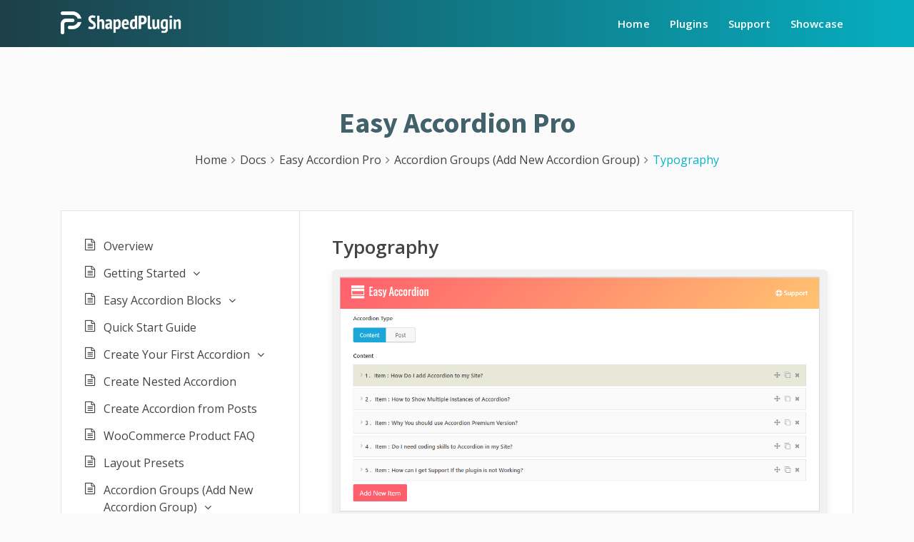

--- FILE ---
content_type: text/html; charset=UTF-8
request_url: https://docs.shapedplugin.com/docs/easy-accordion-pro/shortcode-generator/tab-typography/
body_size: 12088
content:
<!DOCTYPE html>
<html lang="en-US">
<head>
	<!-- Document Settings -->
	<meta charset="UTF-8">
	<meta name="viewport" content="width=device-width, initial-scale=1">
	<link rel="profile" href="http://gmpg.org/xfn/11">
	<link rel="pingback" href="https://docs.shapedplugin.com/xmlrpc.php">
	<title>Typography &#8211; ShapedPlugin Docs</title>
<meta name='robots' content='max-image-preview:large' />
<link rel='dns-prefetch' href='//fonts.googleapis.com' />
<link rel="alternate" type="application/rss+xml" title="ShapedPlugin Docs &raquo; Feed" href="https://docs.shapedplugin.com/feed/" />
<link rel="alternate" type="application/rss+xml" title="ShapedPlugin Docs &raquo; Comments Feed" href="https://docs.shapedplugin.com/comments/feed/" />
<link rel="alternate" title="oEmbed (JSON)" type="application/json+oembed" href="https://docs.shapedplugin.com/wp-json/oembed/1.0/embed?url=https%3A%2F%2Fdocs.shapedplugin.com%2Fdocs%2Feasy-accordion-pro%2Fshortcode-generator%2Ftab-typography%2F" />
<link rel="alternate" title="oEmbed (XML)" type="text/xml+oembed" href="https://docs.shapedplugin.com/wp-json/oembed/1.0/embed?url=https%3A%2F%2Fdocs.shapedplugin.com%2Fdocs%2Feasy-accordion-pro%2Fshortcode-generator%2Ftab-typography%2F&#038;format=xml" />
<style id='wp-img-auto-sizes-contain-inline-css' type='text/css'>
img:is([sizes=auto i],[sizes^="auto," i]){contain-intrinsic-size:3000px 1500px}
/*# sourceURL=wp-img-auto-sizes-contain-inline-css */
</style>
<style id='wp-emoji-styles-inline-css' type='text/css'>

	img.wp-smiley, img.emoji {
		display: inline !important;
		border: none !important;
		box-shadow: none !important;
		height: 1em !important;
		width: 1em !important;
		margin: 0 0.07em !important;
		vertical-align: -0.1em !important;
		background: none !important;
		padding: 0 !important;
	}
/*# sourceURL=wp-emoji-styles-inline-css */
</style>
<style id='wp-block-library-inline-css' type='text/css'>
:root{--wp-block-synced-color:#7a00df;--wp-block-synced-color--rgb:122,0,223;--wp-bound-block-color:var(--wp-block-synced-color);--wp-editor-canvas-background:#ddd;--wp-admin-theme-color:#007cba;--wp-admin-theme-color--rgb:0,124,186;--wp-admin-theme-color-darker-10:#006ba1;--wp-admin-theme-color-darker-10--rgb:0,107,160.5;--wp-admin-theme-color-darker-20:#005a87;--wp-admin-theme-color-darker-20--rgb:0,90,135;--wp-admin-border-width-focus:2px}@media (min-resolution:192dpi){:root{--wp-admin-border-width-focus:1.5px}}.wp-element-button{cursor:pointer}:root .has-very-light-gray-background-color{background-color:#eee}:root .has-very-dark-gray-background-color{background-color:#313131}:root .has-very-light-gray-color{color:#eee}:root .has-very-dark-gray-color{color:#313131}:root .has-vivid-green-cyan-to-vivid-cyan-blue-gradient-background{background:linear-gradient(135deg,#00d084,#0693e3)}:root .has-purple-crush-gradient-background{background:linear-gradient(135deg,#34e2e4,#4721fb 50%,#ab1dfe)}:root .has-hazy-dawn-gradient-background{background:linear-gradient(135deg,#faaca8,#dad0ec)}:root .has-subdued-olive-gradient-background{background:linear-gradient(135deg,#fafae1,#67a671)}:root .has-atomic-cream-gradient-background{background:linear-gradient(135deg,#fdd79a,#004a59)}:root .has-nightshade-gradient-background{background:linear-gradient(135deg,#330968,#31cdcf)}:root .has-midnight-gradient-background{background:linear-gradient(135deg,#020381,#2874fc)}:root{--wp--preset--font-size--normal:16px;--wp--preset--font-size--huge:42px}.has-regular-font-size{font-size:1em}.has-larger-font-size{font-size:2.625em}.has-normal-font-size{font-size:var(--wp--preset--font-size--normal)}.has-huge-font-size{font-size:var(--wp--preset--font-size--huge)}.has-text-align-center{text-align:center}.has-text-align-left{text-align:left}.has-text-align-right{text-align:right}.has-fit-text{white-space:nowrap!important}#end-resizable-editor-section{display:none}.aligncenter{clear:both}.items-justified-left{justify-content:flex-start}.items-justified-center{justify-content:center}.items-justified-right{justify-content:flex-end}.items-justified-space-between{justify-content:space-between}.screen-reader-text{border:0;clip-path:inset(50%);height:1px;margin:-1px;overflow:hidden;padding:0;position:absolute;width:1px;word-wrap:normal!important}.screen-reader-text:focus{background-color:#ddd;clip-path:none;color:#444;display:block;font-size:1em;height:auto;left:5px;line-height:normal;padding:15px 23px 14px;text-decoration:none;top:5px;width:auto;z-index:100000}html :where(.has-border-color){border-style:solid}html :where([style*=border-top-color]){border-top-style:solid}html :where([style*=border-right-color]){border-right-style:solid}html :where([style*=border-bottom-color]){border-bottom-style:solid}html :where([style*=border-left-color]){border-left-style:solid}html :where([style*=border-width]){border-style:solid}html :where([style*=border-top-width]){border-top-style:solid}html :where([style*=border-right-width]){border-right-style:solid}html :where([style*=border-bottom-width]){border-bottom-style:solid}html :where([style*=border-left-width]){border-left-style:solid}html :where(img[class*=wp-image-]){height:auto;max-width:100%}:where(figure){margin:0 0 1em}html :where(.is-position-sticky){--wp-admin--admin-bar--position-offset:var(--wp-admin--admin-bar--height,0px)}@media screen and (max-width:600px){html :where(.is-position-sticky){--wp-admin--admin-bar--position-offset:0px}}

/*# sourceURL=wp-block-library-inline-css */
</style><style id='wp-block-image-inline-css' type='text/css'>
.wp-block-image>a,.wp-block-image>figure>a{display:inline-block}.wp-block-image img{box-sizing:border-box;height:auto;max-width:100%;vertical-align:bottom}@media not (prefers-reduced-motion){.wp-block-image img.hide{visibility:hidden}.wp-block-image img.show{animation:show-content-image .4s}}.wp-block-image[style*=border-radius] img,.wp-block-image[style*=border-radius]>a{border-radius:inherit}.wp-block-image.has-custom-border img{box-sizing:border-box}.wp-block-image.aligncenter{text-align:center}.wp-block-image.alignfull>a,.wp-block-image.alignwide>a{width:100%}.wp-block-image.alignfull img,.wp-block-image.alignwide img{height:auto;width:100%}.wp-block-image .aligncenter,.wp-block-image .alignleft,.wp-block-image .alignright,.wp-block-image.aligncenter,.wp-block-image.alignleft,.wp-block-image.alignright{display:table}.wp-block-image .aligncenter>figcaption,.wp-block-image .alignleft>figcaption,.wp-block-image .alignright>figcaption,.wp-block-image.aligncenter>figcaption,.wp-block-image.alignleft>figcaption,.wp-block-image.alignright>figcaption{caption-side:bottom;display:table-caption}.wp-block-image .alignleft{float:left;margin:.5em 1em .5em 0}.wp-block-image .alignright{float:right;margin:.5em 0 .5em 1em}.wp-block-image .aligncenter{margin-left:auto;margin-right:auto}.wp-block-image :where(figcaption){margin-bottom:1em;margin-top:.5em}.wp-block-image.is-style-circle-mask img{border-radius:9999px}@supports ((-webkit-mask-image:none) or (mask-image:none)) or (-webkit-mask-image:none){.wp-block-image.is-style-circle-mask img{border-radius:0;-webkit-mask-image:url('data:image/svg+xml;utf8,<svg viewBox="0 0 100 100" xmlns="http://www.w3.org/2000/svg"><circle cx="50" cy="50" r="50"/></svg>');mask-image:url('data:image/svg+xml;utf8,<svg viewBox="0 0 100 100" xmlns="http://www.w3.org/2000/svg"><circle cx="50" cy="50" r="50"/></svg>');mask-mode:alpha;-webkit-mask-position:center;mask-position:center;-webkit-mask-repeat:no-repeat;mask-repeat:no-repeat;-webkit-mask-size:contain;mask-size:contain}}:root :where(.wp-block-image.is-style-rounded img,.wp-block-image .is-style-rounded img){border-radius:9999px}.wp-block-image figure{margin:0}.wp-lightbox-container{display:flex;flex-direction:column;position:relative}.wp-lightbox-container img{cursor:zoom-in}.wp-lightbox-container img:hover+button{opacity:1}.wp-lightbox-container button{align-items:center;backdrop-filter:blur(16px) saturate(180%);background-color:#5a5a5a40;border:none;border-radius:4px;cursor:zoom-in;display:flex;height:20px;justify-content:center;opacity:0;padding:0;position:absolute;right:16px;text-align:center;top:16px;width:20px;z-index:100}@media not (prefers-reduced-motion){.wp-lightbox-container button{transition:opacity .2s ease}}.wp-lightbox-container button:focus-visible{outline:3px auto #5a5a5a40;outline:3px auto -webkit-focus-ring-color;outline-offset:3px}.wp-lightbox-container button:hover{cursor:pointer;opacity:1}.wp-lightbox-container button:focus{opacity:1}.wp-lightbox-container button:focus,.wp-lightbox-container button:hover,.wp-lightbox-container button:not(:hover):not(:active):not(.has-background){background-color:#5a5a5a40;border:none}.wp-lightbox-overlay{box-sizing:border-box;cursor:zoom-out;height:100vh;left:0;overflow:hidden;position:fixed;top:0;visibility:hidden;width:100%;z-index:100000}.wp-lightbox-overlay .close-button{align-items:center;cursor:pointer;display:flex;justify-content:center;min-height:40px;min-width:40px;padding:0;position:absolute;right:calc(env(safe-area-inset-right) + 16px);top:calc(env(safe-area-inset-top) + 16px);z-index:5000000}.wp-lightbox-overlay .close-button:focus,.wp-lightbox-overlay .close-button:hover,.wp-lightbox-overlay .close-button:not(:hover):not(:active):not(.has-background){background:none;border:none}.wp-lightbox-overlay .lightbox-image-container{height:var(--wp--lightbox-container-height);left:50%;overflow:hidden;position:absolute;top:50%;transform:translate(-50%,-50%);transform-origin:top left;width:var(--wp--lightbox-container-width);z-index:9999999999}.wp-lightbox-overlay .wp-block-image{align-items:center;box-sizing:border-box;display:flex;height:100%;justify-content:center;margin:0;position:relative;transform-origin:0 0;width:100%;z-index:3000000}.wp-lightbox-overlay .wp-block-image img{height:var(--wp--lightbox-image-height);min-height:var(--wp--lightbox-image-height);min-width:var(--wp--lightbox-image-width);width:var(--wp--lightbox-image-width)}.wp-lightbox-overlay .wp-block-image figcaption{display:none}.wp-lightbox-overlay button{background:none;border:none}.wp-lightbox-overlay .scrim{background-color:#fff;height:100%;opacity:.9;position:absolute;width:100%;z-index:2000000}.wp-lightbox-overlay.active{visibility:visible}@media not (prefers-reduced-motion){.wp-lightbox-overlay.active{animation:turn-on-visibility .25s both}.wp-lightbox-overlay.active img{animation:turn-on-visibility .35s both}.wp-lightbox-overlay.show-closing-animation:not(.active){animation:turn-off-visibility .35s both}.wp-lightbox-overlay.show-closing-animation:not(.active) img{animation:turn-off-visibility .25s both}.wp-lightbox-overlay.zoom.active{animation:none;opacity:1;visibility:visible}.wp-lightbox-overlay.zoom.active .lightbox-image-container{animation:lightbox-zoom-in .4s}.wp-lightbox-overlay.zoom.active .lightbox-image-container img{animation:none}.wp-lightbox-overlay.zoom.active .scrim{animation:turn-on-visibility .4s forwards}.wp-lightbox-overlay.zoom.show-closing-animation:not(.active){animation:none}.wp-lightbox-overlay.zoom.show-closing-animation:not(.active) .lightbox-image-container{animation:lightbox-zoom-out .4s}.wp-lightbox-overlay.zoom.show-closing-animation:not(.active) .lightbox-image-container img{animation:none}.wp-lightbox-overlay.zoom.show-closing-animation:not(.active) .scrim{animation:turn-off-visibility .4s forwards}}@keyframes show-content-image{0%{visibility:hidden}99%{visibility:hidden}to{visibility:visible}}@keyframes turn-on-visibility{0%{opacity:0}to{opacity:1}}@keyframes turn-off-visibility{0%{opacity:1;visibility:visible}99%{opacity:0;visibility:visible}to{opacity:0;visibility:hidden}}@keyframes lightbox-zoom-in{0%{transform:translate(calc((-100vw + var(--wp--lightbox-scrollbar-width))/2 + var(--wp--lightbox-initial-left-position)),calc(-50vh + var(--wp--lightbox-initial-top-position))) scale(var(--wp--lightbox-scale))}to{transform:translate(-50%,-50%) scale(1)}}@keyframes lightbox-zoom-out{0%{transform:translate(-50%,-50%) scale(1);visibility:visible}99%{visibility:visible}to{transform:translate(calc((-100vw + var(--wp--lightbox-scrollbar-width))/2 + var(--wp--lightbox-initial-left-position)),calc(-50vh + var(--wp--lightbox-initial-top-position))) scale(var(--wp--lightbox-scale));visibility:hidden}}
/*# sourceURL=https://docs.shapedplugin.com/wp-includes/blocks/image/style.min.css */
</style>
<style id='wp-block-list-inline-css' type='text/css'>
ol,ul{box-sizing:border-box}:root :where(.wp-block-list.has-background){padding:1.25em 2.375em}
/*# sourceURL=https://docs.shapedplugin.com/wp-includes/blocks/list/style.min.css */
</style>
<style id='wp-block-paragraph-inline-css' type='text/css'>
.is-small-text{font-size:.875em}.is-regular-text{font-size:1em}.is-large-text{font-size:2.25em}.is-larger-text{font-size:3em}.has-drop-cap:not(:focus):first-letter{float:left;font-size:8.4em;font-style:normal;font-weight:100;line-height:.68;margin:.05em .1em 0 0;text-transform:uppercase}body.rtl .has-drop-cap:not(:focus):first-letter{float:none;margin-left:.1em}p.has-drop-cap.has-background{overflow:hidden}:root :where(p.has-background){padding:1.25em 2.375em}:where(p.has-text-color:not(.has-link-color)) a{color:inherit}p.has-text-align-left[style*="writing-mode:vertical-lr"],p.has-text-align-right[style*="writing-mode:vertical-rl"]{rotate:180deg}
/*# sourceURL=https://docs.shapedplugin.com/wp-includes/blocks/paragraph/style.min.css */
</style>
<style id='global-styles-inline-css' type='text/css'>
:root{--wp--preset--aspect-ratio--square: 1;--wp--preset--aspect-ratio--4-3: 4/3;--wp--preset--aspect-ratio--3-4: 3/4;--wp--preset--aspect-ratio--3-2: 3/2;--wp--preset--aspect-ratio--2-3: 2/3;--wp--preset--aspect-ratio--16-9: 16/9;--wp--preset--aspect-ratio--9-16: 9/16;--wp--preset--color--black: #000000;--wp--preset--color--cyan-bluish-gray: #abb8c3;--wp--preset--color--white: #ffffff;--wp--preset--color--pale-pink: #f78da7;--wp--preset--color--vivid-red: #cf2e2e;--wp--preset--color--luminous-vivid-orange: #ff6900;--wp--preset--color--luminous-vivid-amber: #fcb900;--wp--preset--color--light-green-cyan: #7bdcb5;--wp--preset--color--vivid-green-cyan: #00d084;--wp--preset--color--pale-cyan-blue: #8ed1fc;--wp--preset--color--vivid-cyan-blue: #0693e3;--wp--preset--color--vivid-purple: #9b51e0;--wp--preset--gradient--vivid-cyan-blue-to-vivid-purple: linear-gradient(135deg,rgb(6,147,227) 0%,rgb(155,81,224) 100%);--wp--preset--gradient--light-green-cyan-to-vivid-green-cyan: linear-gradient(135deg,rgb(122,220,180) 0%,rgb(0,208,130) 100%);--wp--preset--gradient--luminous-vivid-amber-to-luminous-vivid-orange: linear-gradient(135deg,rgb(252,185,0) 0%,rgb(255,105,0) 100%);--wp--preset--gradient--luminous-vivid-orange-to-vivid-red: linear-gradient(135deg,rgb(255,105,0) 0%,rgb(207,46,46) 100%);--wp--preset--gradient--very-light-gray-to-cyan-bluish-gray: linear-gradient(135deg,rgb(238,238,238) 0%,rgb(169,184,195) 100%);--wp--preset--gradient--cool-to-warm-spectrum: linear-gradient(135deg,rgb(74,234,220) 0%,rgb(151,120,209) 20%,rgb(207,42,186) 40%,rgb(238,44,130) 60%,rgb(251,105,98) 80%,rgb(254,248,76) 100%);--wp--preset--gradient--blush-light-purple: linear-gradient(135deg,rgb(255,206,236) 0%,rgb(152,150,240) 100%);--wp--preset--gradient--blush-bordeaux: linear-gradient(135deg,rgb(254,205,165) 0%,rgb(254,45,45) 50%,rgb(107,0,62) 100%);--wp--preset--gradient--luminous-dusk: linear-gradient(135deg,rgb(255,203,112) 0%,rgb(199,81,192) 50%,rgb(65,88,208) 100%);--wp--preset--gradient--pale-ocean: linear-gradient(135deg,rgb(255,245,203) 0%,rgb(182,227,212) 50%,rgb(51,167,181) 100%);--wp--preset--gradient--electric-grass: linear-gradient(135deg,rgb(202,248,128) 0%,rgb(113,206,126) 100%);--wp--preset--gradient--midnight: linear-gradient(135deg,rgb(2,3,129) 0%,rgb(40,116,252) 100%);--wp--preset--font-size--small: 13px;--wp--preset--font-size--medium: 20px;--wp--preset--font-size--large: 36px;--wp--preset--font-size--x-large: 42px;--wp--preset--spacing--20: 0.44rem;--wp--preset--spacing--30: 0.67rem;--wp--preset--spacing--40: 1rem;--wp--preset--spacing--50: 1.5rem;--wp--preset--spacing--60: 2.25rem;--wp--preset--spacing--70: 3.38rem;--wp--preset--spacing--80: 5.06rem;--wp--preset--shadow--natural: 6px 6px 9px rgba(0, 0, 0, 0.2);--wp--preset--shadow--deep: 12px 12px 50px rgba(0, 0, 0, 0.4);--wp--preset--shadow--sharp: 6px 6px 0px rgba(0, 0, 0, 0.2);--wp--preset--shadow--outlined: 6px 6px 0px -3px rgb(255, 255, 255), 6px 6px rgb(0, 0, 0);--wp--preset--shadow--crisp: 6px 6px 0px rgb(0, 0, 0);}:where(.is-layout-flex){gap: 0.5em;}:where(.is-layout-grid){gap: 0.5em;}body .is-layout-flex{display: flex;}.is-layout-flex{flex-wrap: wrap;align-items: center;}.is-layout-flex > :is(*, div){margin: 0;}body .is-layout-grid{display: grid;}.is-layout-grid > :is(*, div){margin: 0;}:where(.wp-block-columns.is-layout-flex){gap: 2em;}:where(.wp-block-columns.is-layout-grid){gap: 2em;}:where(.wp-block-post-template.is-layout-flex){gap: 1.25em;}:where(.wp-block-post-template.is-layout-grid){gap: 1.25em;}.has-black-color{color: var(--wp--preset--color--black) !important;}.has-cyan-bluish-gray-color{color: var(--wp--preset--color--cyan-bluish-gray) !important;}.has-white-color{color: var(--wp--preset--color--white) !important;}.has-pale-pink-color{color: var(--wp--preset--color--pale-pink) !important;}.has-vivid-red-color{color: var(--wp--preset--color--vivid-red) !important;}.has-luminous-vivid-orange-color{color: var(--wp--preset--color--luminous-vivid-orange) !important;}.has-luminous-vivid-amber-color{color: var(--wp--preset--color--luminous-vivid-amber) !important;}.has-light-green-cyan-color{color: var(--wp--preset--color--light-green-cyan) !important;}.has-vivid-green-cyan-color{color: var(--wp--preset--color--vivid-green-cyan) !important;}.has-pale-cyan-blue-color{color: var(--wp--preset--color--pale-cyan-blue) !important;}.has-vivid-cyan-blue-color{color: var(--wp--preset--color--vivid-cyan-blue) !important;}.has-vivid-purple-color{color: var(--wp--preset--color--vivid-purple) !important;}.has-black-background-color{background-color: var(--wp--preset--color--black) !important;}.has-cyan-bluish-gray-background-color{background-color: var(--wp--preset--color--cyan-bluish-gray) !important;}.has-white-background-color{background-color: var(--wp--preset--color--white) !important;}.has-pale-pink-background-color{background-color: var(--wp--preset--color--pale-pink) !important;}.has-vivid-red-background-color{background-color: var(--wp--preset--color--vivid-red) !important;}.has-luminous-vivid-orange-background-color{background-color: var(--wp--preset--color--luminous-vivid-orange) !important;}.has-luminous-vivid-amber-background-color{background-color: var(--wp--preset--color--luminous-vivid-amber) !important;}.has-light-green-cyan-background-color{background-color: var(--wp--preset--color--light-green-cyan) !important;}.has-vivid-green-cyan-background-color{background-color: var(--wp--preset--color--vivid-green-cyan) !important;}.has-pale-cyan-blue-background-color{background-color: var(--wp--preset--color--pale-cyan-blue) !important;}.has-vivid-cyan-blue-background-color{background-color: var(--wp--preset--color--vivid-cyan-blue) !important;}.has-vivid-purple-background-color{background-color: var(--wp--preset--color--vivid-purple) !important;}.has-black-border-color{border-color: var(--wp--preset--color--black) !important;}.has-cyan-bluish-gray-border-color{border-color: var(--wp--preset--color--cyan-bluish-gray) !important;}.has-white-border-color{border-color: var(--wp--preset--color--white) !important;}.has-pale-pink-border-color{border-color: var(--wp--preset--color--pale-pink) !important;}.has-vivid-red-border-color{border-color: var(--wp--preset--color--vivid-red) !important;}.has-luminous-vivid-orange-border-color{border-color: var(--wp--preset--color--luminous-vivid-orange) !important;}.has-luminous-vivid-amber-border-color{border-color: var(--wp--preset--color--luminous-vivid-amber) !important;}.has-light-green-cyan-border-color{border-color: var(--wp--preset--color--light-green-cyan) !important;}.has-vivid-green-cyan-border-color{border-color: var(--wp--preset--color--vivid-green-cyan) !important;}.has-pale-cyan-blue-border-color{border-color: var(--wp--preset--color--pale-cyan-blue) !important;}.has-vivid-cyan-blue-border-color{border-color: var(--wp--preset--color--vivid-cyan-blue) !important;}.has-vivid-purple-border-color{border-color: var(--wp--preset--color--vivid-purple) !important;}.has-vivid-cyan-blue-to-vivid-purple-gradient-background{background: var(--wp--preset--gradient--vivid-cyan-blue-to-vivid-purple) !important;}.has-light-green-cyan-to-vivid-green-cyan-gradient-background{background: var(--wp--preset--gradient--light-green-cyan-to-vivid-green-cyan) !important;}.has-luminous-vivid-amber-to-luminous-vivid-orange-gradient-background{background: var(--wp--preset--gradient--luminous-vivid-amber-to-luminous-vivid-orange) !important;}.has-luminous-vivid-orange-to-vivid-red-gradient-background{background: var(--wp--preset--gradient--luminous-vivid-orange-to-vivid-red) !important;}.has-very-light-gray-to-cyan-bluish-gray-gradient-background{background: var(--wp--preset--gradient--very-light-gray-to-cyan-bluish-gray) !important;}.has-cool-to-warm-spectrum-gradient-background{background: var(--wp--preset--gradient--cool-to-warm-spectrum) !important;}.has-blush-light-purple-gradient-background{background: var(--wp--preset--gradient--blush-light-purple) !important;}.has-blush-bordeaux-gradient-background{background: var(--wp--preset--gradient--blush-bordeaux) !important;}.has-luminous-dusk-gradient-background{background: var(--wp--preset--gradient--luminous-dusk) !important;}.has-pale-ocean-gradient-background{background: var(--wp--preset--gradient--pale-ocean) !important;}.has-electric-grass-gradient-background{background: var(--wp--preset--gradient--electric-grass) !important;}.has-midnight-gradient-background{background: var(--wp--preset--gradient--midnight) !important;}.has-small-font-size{font-size: var(--wp--preset--font-size--small) !important;}.has-medium-font-size{font-size: var(--wp--preset--font-size--medium) !important;}.has-large-font-size{font-size: var(--wp--preset--font-size--large) !important;}.has-x-large-font-size{font-size: var(--wp--preset--font-size--x-large) !important;}
/*# sourceURL=global-styles-inline-css */
</style>

<style id='classic-theme-styles-inline-css' type='text/css'>
/*! This file is auto-generated */
.wp-block-button__link{color:#fff;background-color:#32373c;border-radius:9999px;box-shadow:none;text-decoration:none;padding:calc(.667em + 2px) calc(1.333em + 2px);font-size:1.125em}.wp-block-file__button{background:#32373c;color:#fff;text-decoration:none}
/*# sourceURL=/wp-includes/css/classic-themes.min.css */
</style>
<link rel='stylesheet' id='sp-docs-styles-css' href='https://docs.shapedplugin.com/wp-content/plugins/shapedplugin-docs/assets/css/frontend.css' type='text/css' media='all' />
<link rel='stylesheet' id='font-awesome.min-css' href='https://docs.shapedplugin.com/wp-content/themes/shapedplugin/assets/css/font-awesome.min.css' type='text/css' media='all' />
<link rel='stylesheet' id='bootstrap.min-css' href='https://docs.shapedplugin.com/wp-content/themes/shapedplugin/assets/css/bootstrap.min.css' type='text/css' media='all' />
<link rel='stylesheet' id='shapedplugin-style-css' href='https://docs.shapedplugin.com/wp-content/themes/shapedplugin/style.css' type='text/css' media='all' />
<link rel='stylesheet' id='responsive-css' href='https://docs.shapedplugin.com/wp-content/themes/shapedplugin/assets/css/responsive.css' type='text/css' media='all' />
<link rel='stylesheet' id='shapedplugin-fonts-css' href='https://fonts.googleapis.com/css?family=Source+Sans+Pro%3A300%2C400%2C400i%2C600%2C600i%2C700%2C700i%7COpen+Sans%3A400%2C400i%2C600%2C600i%2C700&#038;subset=latin%2Clatin-ext&#038;ver=3.0' type='text/css' media='all' />
<script type="text/javascript" src="https://docs.shapedplugin.com/wp-includes/js/jquery/jquery.min.js" id="jquery-core-js"></script>
<script type="text/javascript" src="https://docs.shapedplugin.com/wp-includes/js/jquery/jquery-migrate.min.js" id="jquery-migrate-js"></script>
<link rel="https://api.w.org/" href="https://docs.shapedplugin.com/wp-json/" /><link rel="alternate" title="JSON" type="application/json" href="https://docs.shapedplugin.com/wp-json/wp/v2/docs/991" /><link rel="EditURI" type="application/rsd+xml" title="RSD" href="https://docs.shapedplugin.com/xmlrpc.php?rsd" />
<meta name="generator" content="WordPress 6.9" />
<link rel="canonical" href="https://docs.shapedplugin.com/docs/easy-accordion-pro/shortcode-generator/tab-typography/" />
<link rel='shortlink' href='https://docs.shapedplugin.com/?p=991' />
<link rel="icon" href="https://docs.shapedplugin.com/wp-content/uploads/2025/07/cropped-ShapedPlugin-Icon-32x32.png" sizes="32x32" />
<link rel="icon" href="https://docs.shapedplugin.com/wp-content/uploads/2025/07/cropped-ShapedPlugin-Icon-192x192.png" sizes="192x192" />
<link rel="apple-touch-icon" href="https://docs.shapedplugin.com/wp-content/uploads/2025/07/cropped-ShapedPlugin-Icon-180x180.png" />
<meta name="msapplication-TileImage" content="https://docs.shapedplugin.com/wp-content/uploads/2025/07/cropped-ShapedPlugin-Icon-270x270.png" />
</head>
<body class="wp-singular docs-template-default single single-docs postid-991 wp-theme-shapedplugin" itemscope itemtype="https://schema.org/WebPage">
<header id="navigation" itemscope itemtype="https://schema.org/WPHeader">
	<nav class="main-nav navbar navbar-expand-md navbar-light fixed-top">
		<div class="container">
			<h1><a class="navbar-brand" href="https://shapedplugin.com" itemprop="name" content="ShapedPlugin"><img
						class="img-responsive"
						src="https://docs.shapedplugin.com/wp-content/uploads/2022/09/shapedplugin-logo.png"
						alt="ShapedPlugin"></a>
			</h1>
			<!-- Toggler/collapsibe Button -->
			<button class="navbar-toggler  navbar-toggler-right" type="button" data-toggle="collapse"
					data-target="#collapsibleNavbar">
				<span class="navbar-toggler-icon"><i class="fa fa-bars"></i></span>
			</button>
			<!-- Brand -->
			<div class="collapse navbar-collapse justify-content-end" id="collapsibleNavbar">

				<div class="menu-primary-menu-container"><ul id="menu-primary-menu" class="navbar-nav ml-auto"><li itemscope="itemscope" itemtype="https://www.schema.org/SiteNavigationElement" id="menu-item-353851" class="menu-item menu-item-type-post_type menu-item-object-page menu-item-home menu-item-353851 nav-item"><a title="Home" href="https://docs.shapedplugin.com/" class="nav-link">Home</a></li>
<li itemscope="itemscope" itemtype="https://www.schema.org/SiteNavigationElement" id="menu-item-353852" class="menu-item menu-item-type-custom menu-item-object-custom menu-item-353852 nav-item"><a title="Plugins" href="https://shapedplugin.com/plugins/" class="nav-link">Plugins</a></li>
<li itemscope="itemscope" itemtype="https://www.schema.org/SiteNavigationElement" id="menu-item-353853" class="menu-item menu-item-type-custom menu-item-object-custom menu-item-353853 nav-item"><a title="Support" href="https://shapedplugin.com/support" class="nav-link">Support</a></li>
<li itemscope="itemscope" itemtype="https://www.schema.org/SiteNavigationElement" id="menu-item-353854" class="menu-item menu-item-type-custom menu-item-object-custom menu-item-353854 nav-item"><a title="Showcase" href="https://shapedplugin.com/showcases/" class="nav-link">Showcase</a></li>
</ul></div>			</div>
		</div>
	</nav>
</header>

<section class="sp-main-section doc-page section-padding">
	<div class="container">

				<div class="sp-blog-header text-center">
						<h2>Easy Accordion Pro</h2>
			<ol class="sp-docs-breadcrumb" itemscope itemtype="http://schema.org/BreadcrumbList"><li itemprop="itemListElement" itemscope itemtype="http://schema.org/ListItem">
		<a itemprop="item" href="https://docs.shapedplugin.com/">
		<span itemprop="name">Home</span></a>
		<meta itemprop="position" content="1" />
	</li><li class="delimiter"><i class="fa fa-angle-right" aria-hidden="true"></i></li><li itemprop="itemListElement" itemscope itemtype="http://schema.org/ListItem">
		<a itemprop="item" href="https://docs.shapedplugin.com/">
		<span itemprop="name">Docs</span></a>
		<meta itemprop="position" content="2" />
	</li><li class="delimiter"><i class="fa fa-angle-right" aria-hidden="true"></i></li><li itemprop="itemListElement" itemscope itemtype="http://schema.org/ListItem">
		<a itemprop="item" href="https://docs.shapedplugin.com/docs/easy-accordion-pro/">
		<span itemprop="name">Easy Accordion Pro</span></a>
		<meta itemprop="position" content="4" />
	</li> <li class="delimiter"><i class="fa fa-angle-right" aria-hidden="true"></i></li> <li itemprop="itemListElement" itemscope itemtype="http://schema.org/ListItem">
		<a itemprop="item" href="https://docs.shapedplugin.com/docs/easy-accordion-pro/shortcode-generator/">
		<span itemprop="name">Accordion Groups (Add New Accordion Group)</span></a>
		<meta itemprop="position" content="3" />
	</li> <li class="delimiter"><i class="fa fa-angle-right" aria-hidden="true"></i></li>  <li><span class="current">Typography</span></li></ol>		</div>
		<div class="docs-content">
			<div class="sp-docs-single-wrap">
				<div class="row">
					
						<div class="col-lg-4">
	<div class="sp-docs-sidebar">
		
					<ul class="doc-nav-list">
				<li class="page_item page-item-963"><a href="https://docs.shapedplugin.com/docs/easy-accordion-pro/introduction/">Overview</a></li>
<li class="page_item page-item-298 page_item_has_children"><a href="https://docs.shapedplugin.com/docs/easy-accordion-pro/getting-started/">Getting Started</a>
<ul class='children'>
	<li class="page_item page-item-972"><a href="https://docs.shapedplugin.com/docs/easy-accordion-pro/getting-started/system-requirements/">Minimum Requirements</a></li>
	<li class="page_item page-item-8215"><a href="https://docs.shapedplugin.com/docs/easy-accordion-pro/getting-started/download-the-plugin/">Download The Plugin</a></li>
	<li class="page_item page-item-973"><a href="https://docs.shapedplugin.com/docs/easy-accordion-pro/getting-started/installation-guide/">Installation &#038; Activation</a></li>
	<li class="page_item page-item-7110"><a href="https://docs.shapedplugin.com/docs/easy-accordion-pro/getting-started/activating-license-key/">Activating License Key</a></li>
	<li class="page_item page-item-3826"><a href="https://docs.shapedplugin.com/docs/easy-accordion-pro/getting-started/updating/">Updating</a></li>
	<li class="page_item page-item-3827"><a href="https://docs.shapedplugin.com/docs/easy-accordion-pro/getting-started/admin-panel-menu-intro/">Admin Panel Menu Intro</a></li>
</ul>
</li>
<li class="page_item page-item-354957 page_item_has_children"><a href="https://docs.shapedplugin.com/docs/easy-accordion-pro/easy-accordion-blocks/">Easy Accordion Blocks</a>
<ul class='children'>
	<li class="page_item page-item-354974"><a href="https://docs.shapedplugin.com/docs/easy-accordion-pro/easy-accordion-blocks/vertical-accordion/">Vertical Accordion</a></li>
	<li class="page_item page-item-354975"><a href="https://docs.shapedplugin.com/docs/easy-accordion-pro/easy-accordion-blocks/horizontal-accordion/">Horizontal Accordion</a></li>
	<li class="page_item page-item-354976"><a href="https://docs.shapedplugin.com/docs/easy-accordion-pro/easy-accordion-blocks/image-accordion/">Image Accordion</a></li>
	<li class="page_item page-item-354977"><a href="https://docs.shapedplugin.com/docs/easy-accordion-pro/easy-accordion-blocks/accordion-slider/">Accordion Slider</a></li>
	<li class="page_item page-item-354978"><a href="https://docs.shapedplugin.com/docs/easy-accordion-pro/easy-accordion-blocks/accordion-shortcode/">Easy Accordion Shortcode</a></li>
	<li class="page_item page-item-354979"><a href="https://docs.shapedplugin.com/docs/easy-accordion-pro/easy-accordion-blocks/faq-search-child-block/">FAQ Search (Child Block)</a></li>
	<li class="page_item page-item-354981"><a href="https://docs.shapedplugin.com/docs/easy-accordion-pro/easy-accordion-blocks/toggle-all-child-block/">Toggle All Button (Child Block)</a></li>
	<li class="page_item page-item-354982"><a href="https://docs.shapedplugin.com/docs/easy-accordion-pro/easy-accordion-blocks/pagination-child-block/">Ajax Pagination (Child Block)</a></li>
</ul>
</li>
<li class="page_item page-item-17176"><a href="https://docs.shapedplugin.com/docs/easy-accordion-pro/quick-start-guide/">Quick Start Guide</a></li>
<li class="page_item page-item-3824 page_item_has_children"><a href="https://docs.shapedplugin.com/docs/easy-accordion-pro/create-your-first-accordion/">Create Your First Accordion</a>
<ul class='children'>
	<li class="page_item page-item-3828"><a href="https://docs.shapedplugin.com/docs/easy-accordion-pro/create-your-first-accordion/add-new-accordion-group/">Add New Accordion (A-Z)</a></li>
	<li class="page_item page-item-3829"><a href="https://docs.shapedplugin.com/docs/easy-accordion-pro/create-your-first-accordion/edit-a-accordion-set/">Edit An Accordion Group</a></li>
	<li class="page_item page-item-3830"><a href="https://docs.shapedplugin.com/docs/easy-accordion-pro/create-your-first-accordion/delete-a-accordion-set/">Delete An Accordion Group</a></li>
	<li class="page_item page-item-3831"><a href="https://docs.shapedplugin.com/docs/easy-accordion-pro/create-your-first-accordion/duplicate-a-accordion-set/">Duplicate An Accordion Group</a></li>
</ul>
</li>
<li class="page_item page-item-5046"><a href="https://docs.shapedplugin.com/docs/easy-accordion-pro/create-nested-accordion/">Create Nested Accordion</a></li>
<li class="page_item page-item-5051"><a href="https://docs.shapedplugin.com/docs/easy-accordion-pro/create-accordion-from-posts/">Create Accordion from Posts</a></li>
<li class="page_item page-item-5258"><a href="https://docs.shapedplugin.com/docs/easy-accordion-pro/woocommerce-faq-accordion/">WooCommerce Product FAQ</a></li>
<li class="page_item page-item-3845"><a href="https://docs.shapedplugin.com/docs/easy-accordion-pro/accordion-layout-presets/">Layout Presets</a></li>
<li class="page_item page-item-966 page_item_has_children current_page_ancestor current_page_parent"><a href="https://docs.shapedplugin.com/docs/easy-accordion-pro/shortcode-generator/">Accordion Groups (Add New Accordion Group)</a>
<ul class='children'>
	<li class="page_item page-item-989"><a href="https://docs.shapedplugin.com/docs/easy-accordion-pro/shortcode-generator/tab-accordion-settings/">Accordion Settings</a></li>
	<li class="page_item page-item-990"><a href="https://docs.shapedplugin.com/docs/easy-accordion-pro/shortcode-generator/tab-display-settings/">Display Settings</a></li>
	<li class="page_item page-item-991 current_page_item"><a href="https://docs.shapedplugin.com/docs/easy-accordion-pro/shortcode-generator/tab-typography/" aria-current="page">Typography</a></li>
</ul>
</li>
<li class="page_item page-item-3812 page_item_has_children"><a href="https://docs.shapedplugin.com/docs/easy-accordion-pro/settings/">Settings</a>
<ul class='children'>
	<li class="page_item page-item-7323"><a href="https://docs.shapedplugin.com/docs/easy-accordion-pro/settings/license-key/">License Key</a></li>
	<li class="page_item page-item-5243"><a href="https://docs.shapedplugin.com/docs/easy-accordion-pro/settings/advanced-settings/">Advanced Settings</a></li>
	<li class="page_item page-item-5244"><a href="https://docs.shapedplugin.com/docs/easy-accordion-pro/settings/woocommerce-settings/">WooCommerce Settings</a></li>
	<li class="page_item page-item-5245"><a href="https://docs.shapedplugin.com/docs/easy-accordion-pro/settings/custom-css/">Custom CSS</a></li>
</ul>
</li>
<li class="page_item page-item-18720 page_item_has_children"><a href="https://docs.shapedplugin.com/docs/easy-accordion-pro/configurations/">Configurations</a>
<ul class='children'>
	<li class="page_item page-item-18722"><a href="https://docs.shapedplugin.com/docs/easy-accordion-pro/configurations/how-to-enable-accordion-item-to-url/">How to Enable Accordion Item to URL?</a></li>
	<li class="page_item page-item-18723"><a href="https://docs.shapedplugin.com/docs/easy-accordion-pro/configurations/how-to-enable-accordion-scrolling-to-active-item/">How to Enable Accordion Scrolling to Active Item?</a></li>
	<li class="page_item page-item-18730"><a href="https://docs.shapedplugin.com/docs/easy-accordion-pro/configurations/how-to-enable-schema-markup/">How to Enable Schema Markup?</a></li>
	<li class="page_item page-item-215075"><a href="https://docs.shapedplugin.com/docs/easy-accordion-pro/configurations/how-to-enable-global-faq-search-on-your-page/">How to Enable Global FAQ Search on Your Page?</a></li>
	<li class="page_item page-item-18902"><a href="https://docs.shapedplugin.com/docs/easy-accordion-pro/configurations/how-to-use-easy-accordion-shortcode-to-your-theme-files-or-php-templates/">How to use Easy Accordion shortcode to your Theme files or PHP Templates?</a></li>
</ul>
</li>
<li class="page_item page-item-10419 page_item_has_children"><a href="https://docs.shapedplugin.com/docs/easy-accordion-pro/tools/">Tools</a>
<ul class='children'>
	<li class="page_item page-item-10421"><a href="https://docs.shapedplugin.com/docs/easy-accordion-pro/tools/export/">Export</a></li>
	<li class="page_item page-item-10422"><a href="https://docs.shapedplugin.com/docs/easy-accordion-pro/tools/import/">Import</a></li>
</ul>
</li>
<li class="page_item page-item-3848 page_item_has_children"><a href="https://docs.shapedplugin.com/docs/easy-accordion-pro/add-into-page-builders/">How To Add Into Page Builders</a>
<ul class='children'>
	<li class="page_item page-item-10629"><a href="https://docs.shapedplugin.com/docs/easy-accordion-pro/add-into-page-builders/easy-accordion-to-elementor/">Easy Accordion Pro to Elementor</a></li>
</ul>
</li>
<li class="page_item page-item-3846"><a href="https://docs.shapedplugin.com/docs/easy-accordion-pro/language-and-localization/">Language and Localization</a></li>
<li class="page_item page-item-967 page_item_has_children"><a href="https://docs.shapedplugin.com/docs/easy-accordion-pro/managing-license/">Managing License</a>
<ul class='children'>
	<li class="page_item page-item-1211"><a href="https://docs.shapedplugin.com/docs/easy-accordion-pro/managing-license/license-applicable/">License Applicable</a></li>
	<li class="page_item page-item-10196"><a href="https://docs.shapedplugin.com/docs/easy-accordion-pro/managing-license/license-activation/">License Activation</a></li>
	<li class="page_item page-item-17306"><a href="https://docs.shapedplugin.com/docs/easy-accordion-pro/managing-license/license-renewal/">License Renewal</a></li>
	<li class="page_item page-item-1212"><a href="https://docs.shapedplugin.com/docs/easy-accordion-pro/managing-license/license-upgrade/">License Upgrade</a></li>
	<li class="page_item page-item-10764"><a href="https://docs.shapedplugin.com/docs/easy-accordion-pro/managing-license/update-billing-info/">Update Billing Info</a></li>
	<li class="page_item page-item-9166"><a href="https://docs.shapedplugin.com/docs/easy-accordion-pro/managing-license/get-invoice/">Get Invoice</a></li>
</ul>
</li>
<li class="page_item page-item-1285"><a href="https://docs.shapedplugin.com/docs/easy-accordion-pro/video-tutorials/">Video Tutorials</a></li>
<li class="page_item page-item-3817"><a href="https://docs.shapedplugin.com/docs/easy-accordion-pro/upgrade-to-pro/">Upgrading to Pro</a></li>
<li class="page_item page-item-3847"><a href="https://docs.shapedplugin.com/docs/easy-accordion-pro/rate-easy-accordion-pro/">Rate Easy Accordion Pro</a></li>
<li class="page_item page-item-4576"><a href="https://docs.shapedplugin.com/docs/easy-accordion-pro/pre-sale-questions/">Pre-sale Questions</a></li>
<li class="page_item page-item-987 page_item_has_children"><a href="https://docs.shapedplugin.com/docs/easy-accordion-pro/faqs/">FAQs</a>
<ul class='children'>
	<li class="page_item page-item-1533"><a href="https://docs.shapedplugin.com/docs/easy-accordion-pro/faqs/how-do-i-translate-my-accordion-with-wpml/">How do I Translate with the WPML Plugin?</a></li>
	<li class="page_item page-item-19454"><a href="https://docs.shapedplugin.com/docs/easy-accordion-pro/faqs/how-to-add-custom-fonts-in-the-plugin/">How to add Custom Fonts in the plugin</a></li>
	<li class="page_item page-item-14038"><a href="https://docs.shapedplugin.com/docs/easy-accordion-pro/faqs/how-to-keep-an-accordion-tab-always-open/">How to Keep an Accordion Tab Always Open?</a></li>
	<li class="page_item page-item-14044"><a href="https://docs.shapedplugin.com/docs/easy-accordion-pro/faqs/using-multiple-accordions-on-a-page-with-schema-validating/">How to use Multiple Accordions on a page with Schema Validating?</a></li>
</ul>
</li>
<li class="page_item page-item-3811"><a href="https://docs.shapedplugin.com/docs/easy-accordion-pro/support/">Support</a></li>
			</ul>
			</div>
</div>

					
					<div class="col-lg-8">
						<div class="sp-docs-single-content">
							<article id="post-991" class="post-991 docs type-docs status-publish hentry" itemscope itemtype="http://schema.org/Article">
								<header class="entry-header">
									<h2 class="entry-title" itemprop="headline">Typography</h2>
																	</header><!-- .entry-header -->

								<div class="entry-content" itemprop="articleBody">
									
<figure class="wp-block-image alignnone size-large"><img decoding="async" src="https://docs.shapedplugin.com/wp-content/uploads/2019/03/typography-setting.png" alt=""/><figcaption class="wp-element-caption"><em>Typography Settings</em></figcaption></figure>



<p><b>(1) Load Accordion Section Title Font:</b> <span style="font-weight: 400;">A user can </span><b>ON/OFF</b><span style="font-weight: 400;"> Google Fonts with this option.</span></p>



<p>Turning<b> ON:</b></p>



<ul class="wp-block-list">
<li><span style="font-weight: 400;">Google Fonts will be loaded for the title.</span></li>



<li><span style="font-weight: 400;">In the case of CSS, it adds the ‘font-family’ property in the markup.</span></li>



<li><span style="font-weight: 400;">Other font styles will be applied from the below ‘Item Title Font’ options.</span></li>
</ul>



<p><span style="font-weight: 400;">It won’t work if the Google Fonts feature is turned to Dequeue from the ‘<strong>Settings → </strong></span><strong>ADVANCED SETTINGS</strong><span style="font-weight: 400;">’ field of the plugin.</span></p>



<figure class="wp-block-image size-large"><img decoding="async" src="https://docs.shapedplugin.com/wp-content/uploads/2019/03/Google-fonts-setting.png" alt=""/></figure>



<p></p>



<p>Turning<b> OFF:</b></p>



<ul class="wp-block-list">
<li><span style="font-weight: 400;">Google Fonts will stop loading for the title.</span></li>



<li><span style="font-weight: 400;">The font family will be loaded from the theme automatically.</span></li>



<li><span style="font-weight: 400;">Other font styles will still be applied from the below ‘Item Title Font’ automatically.</span></li>
</ul>



<p><b>(2) Accordion Section Title Font: </b><span style="font-weight: 400;">All the typography styles are here to apply to the title. These styles will be applied from here, though the ‘Load Accordion Section Title Font’ feature is turned ‘<strong>OFF</strong>’.</span></p>



<p><b>Font Properties: </b></p>



<figure class="wp-block-image size-large"><img decoding="async" src="https://docs.shapedplugin.com/wp-content/uploads/2019/03/Font-Style.png" alt=""/></figure>



<p></p>



<p><b>(i) Font Family: </b><span style="font-weight: 400;">There are 900+ Google Fonts available. They are completely free or open-source to use. Choose a font for free use in Easy Accordion. Also, you can search for a specific google font from the search bar of the Font Family field.</span></p>



<figure class="wp-block-image size-large"><img decoding="async" src="https://docs.shapedplugin.com/wp-content/uploads/2019/03/Font-Family.png" alt=""/></figure>



<p></p>



<p><b>(ii) Font Style: </b><span style="font-weight: 400;">Available font styles for the selected font like below (It will be based on your font selection):</span></p>



<ul class="wp-block-list">
<li><i><span style="font-weight: 400;">Light 300</span></i></li>



<li><i><span style="font-weight: 400;">Light 300 Italic</span></i></li>



<li><span style="font-weight: 400;">Normal 400</span></li>



<li><span style="font-weight: 400;">Normal 400 Italic</span></li>



<li><span style="font-weight: 400;">Semi-Bold 600</span></li>



<li><span style="font-weight: 400;">Semi-Bold 600 Italic</span></li>



<li><span style="font-weight: 400;">Bold 700</span></li>



<li><span style="font-weight: 400;">Bold 700 Italic</span></li>



<li><span style="font-weight: 400;">Extra-Bold 800</span></li>



<li><span style="font-weight: 400;">Extra-Bold 800 Italic</span></li>
</ul>



<p><b>(iii) </b><b>Subset:</b> <span style="font-weight: 400;">A subset for the selected font can be defined here like:</span></p>



<ul class="wp-block-list">
<li><i><span style="font-weight: 400;">Latin</span></i></li>



<li><i><span style="font-weight: 400;">Latin Extended</span></i></li>



<li><span style="font-weight: 400;">Greek</span></li>



<li><span style="font-weight: 400;">Greek Extended</span></li>



<li><span style="font-weight: 400;">Cyrillic</span></li>



<li><span style="font-weight: 400;">Cyrillic Extended</span></li>



<li>Vietnamese</li>
</ul>



<p><b>(iv) </b><b>Text Align: </b><span style="font-weight: 400;">Set alignment for your text. Options are:</span></p>



<ul class="wp-block-list">
<li><i><span style="font-weight: 400;">Inherit</span></i></li>



<li><i><span style="font-weight: 400;">Left</span></i></li>



<li><i><span style="font-weight: 400;">Center</span></i></li>



<li><i><span style="font-weight: 400;">Right</span></i></li>



<li><i><span style="font-weight: 400;">Justify</span></i></li>



<li><i><span style="font-weight: 400;">Initial</span></i></li>
</ul>



<p><b>(v) Text Transform:</b><span style="font-weight: 400;"> The </span><b>Text Transform</b><span style="font-weight: 400;"> CSS property specifies how to capitalize on an element’s text. It can be used to make text appear in all-uppercase or all-lowercase, or with each word capitalized. Available features are:</span></p>



<ul class="wp-block-list">
<li><i><span style="font-weight: 400;">None</span></i></li>



<li><i><span style="font-weight: 400;">Capitalize</span></i></li>



<li><span style="font-weight: 400;">Uppercase</span></li>



<li><span style="font-weight: 400;">Lowercase</span></li>
</ul>



<p><b>(vi) Font Size:</b><span style="font-weight: 400;"> Users can use a custom </span><b>Font Size</b><span style="font-weight: 400;"> set here in pixel. The default value is 28px.&nbsp;</span></p>



<p><b>(vii) Line Height:</b><span style="font-weight: 400;"> The </span><b>Line–Height</b><span style="font-weight: 400;"> property defines the amount of space above and below inline elements. The default value is 32px. You can set it as you like.&nbsp;</span></p>



<p><b>(viii) Letter Spacing:</b> <b>Letter–Spacing</b><span style="font-weight: 400;"> controls the amount of space between each letter in a given element or block of text.</span></p>



<p><b>(ix) Font Color:</b><span style="font-weight: 400;"> The </span><b>Font Color</b><span style="font-weight: 400;"> typically means the color specified for the block. You can set any color as you want.</span></p>



<p><b>(x) Font Hover Color: </b><span style="font-weight: 400;">Set a </span><b>Font Hover Color</b><span style="font-weight: 400;"> from here.</span></p>



<p><b>(xi) Font Active Color: </b><span style="font-weight: 400;">Set a color for the Active font.</span><b>&nbsp;</b></p>



<p><b>(xii) </b><span style="font-weight: 400;">In this section, you can see a live preview according to your font properties settings. You can </span><b>ON</b><span style="font-weight: 400;"> and </span><b>OFF</b><span style="font-weight: 400;"> this by clicking the Top-Right corner Button.</span></p>



<p><b>(3) Load Accordion Item Title Font: </b><span style="font-weight: 400;">Same as Number </span><b>(1)</b>.</p>



<p><b>(4)</b> <b>Item Title Font:</b><span style="font-weight: 400;"> Same as Number </span><b>(2)</b>.</p>



<p><b>(5) Load Accordion Item Description Font:</b><span style="font-weight: 400;"> Same as Number </span><b>(1)</b>.</p>



<p><b>(6) Description Font:</b><span style="font-weight: 400;"> Same as Number </span><b>(2).</b></p>
								</div><!-- .entry-content -->

								<footer class="entry-footer sp-docs-entry-footer">
									
									<div class="sp-docs-article-author" itemprop="author" itemscope itemtype="https://schema.org/Person">
										<meta itemprop="name" content="Abdur Rahman" />
										<meta itemprop="url" content="https://docs.shapedplugin.com/author/hridoy/" />
									</div>

									<div class="sp-docs-update-date">
										<meta itemprop="datePublished" content="2019-03-23T11:17:53+00:00"/>
										<time itemprop="dateModified" datetime="2025-07-23T06:32:51+00:00">Updated on July 23, 2025</time>
									</div>
								</footer>

								<nav class="sp-docs-doc-nav"><h3 class="assistive-text screen-reader-text">Doc navigation</h3><span class="nav-prev"><a href="https://docs.shapedplugin.com/docs/easy-accordion-pro/shortcode-generator/tab-display-settings/">&larr; Display Settings</a></span></nav>
								
								
							</article><!-- #post-## -->
						</div>
					</div><!-- .col-md-8 -->
				</div><!-- .sp-docs-single-wrap -->
			</div>
		</div>
			</div>
</section>

<footer class="footer" itemscope itemtype="https://schema.org/WPFooter">
	<div class="container">
		<div class="footer-copyright text-center">
			<p>&copy; 2015-2026 <a href="https://shapedplugin.com">ShapedPlugin</a>. All Rights Reserved.</p>
		</div>
	</div>
</footer>

<script type="speculationrules">
{"prefetch":[{"source":"document","where":{"and":[{"href_matches":"/*"},{"not":{"href_matches":["/wp-*.php","/wp-admin/*","/wp-content/uploads/*","/wp-content/*","/wp-content/plugins/*","/wp-content/themes/shapedplugin/*","/*\\?(.+)"]}},{"not":{"selector_matches":"a[rel~=\"nofollow\"]"}},{"not":{"selector_matches":".no-prefetch, .no-prefetch a"}}]},"eagerness":"conservative"}]}
</script>
<script type="text/javascript" id="sp-docs-scripts-js-extra">
/* <![CDATA[ */
var weDocs_Vars = {"ajaxurl":"https://docs.shapedplugin.com/wp-admin/admin-ajax.php","nonce":"de459351e9","style":"https://docs.shapedplugin.com/wp-content/plugins/shapedplugin-docs/assets/css/print.css","powered":"\u00a9 ShapedPlugin Docs, 2026. Powered by ShapedPlugin\u003Cbr\u003Ehttps://docs.shapedplugin.com"};
//# sourceURL=sp-docs-scripts-js-extra
/* ]]> */
</script>
<script type="text/javascript" src="https://docs.shapedplugin.com/wp-content/plugins/shapedplugin-docs/assets/js/frontend.js" id="sp-docs-scripts-js"></script>
<script type="text/javascript" src="https://docs.shapedplugin.com/wp-content/themes/shapedplugin/assets/js/popper.min.js" id="popper.min-js"></script>
<script type="text/javascript" src="https://docs.shapedplugin.com/wp-content/themes/shapedplugin/assets/js/bootstrap.min.js" id="bootstrap.min-js"></script>
<script type="text/javascript" src="https://docs.shapedplugin.com/wp-content/themes/shapedplugin/assets/js/ResizeSensor.min.js" id="ResizeSensor.min-js"></script>
<script type="text/javascript" src="https://docs.shapedplugin.com/wp-content/themes/shapedplugin/assets/js/theia-sticky-sidebar.min.js" id="theia-sticky-sidebar.min-js"></script>
<script type="text/javascript" src="https://docs.shapedplugin.com/wp-content/themes/shapedplugin/assets/js/main.js" id="main-js"></script>
<script id="wp-emoji-settings" type="application/json">
{"baseUrl":"https://s.w.org/images/core/emoji/17.0.2/72x72/","ext":".png","svgUrl":"https://s.w.org/images/core/emoji/17.0.2/svg/","svgExt":".svg","source":{"concatemoji":"https://docs.shapedplugin.com/wp-includes/js/wp-emoji-release.min.js"}}
</script>
<script type="module">
/* <![CDATA[ */
/*! This file is auto-generated */
const a=JSON.parse(document.getElementById("wp-emoji-settings").textContent),o=(window._wpemojiSettings=a,"wpEmojiSettingsSupports"),s=["flag","emoji"];function i(e){try{var t={supportTests:e,timestamp:(new Date).valueOf()};sessionStorage.setItem(o,JSON.stringify(t))}catch(e){}}function c(e,t,n){e.clearRect(0,0,e.canvas.width,e.canvas.height),e.fillText(t,0,0);t=new Uint32Array(e.getImageData(0,0,e.canvas.width,e.canvas.height).data);e.clearRect(0,0,e.canvas.width,e.canvas.height),e.fillText(n,0,0);const a=new Uint32Array(e.getImageData(0,0,e.canvas.width,e.canvas.height).data);return t.every((e,t)=>e===a[t])}function p(e,t){e.clearRect(0,0,e.canvas.width,e.canvas.height),e.fillText(t,0,0);var n=e.getImageData(16,16,1,1);for(let e=0;e<n.data.length;e++)if(0!==n.data[e])return!1;return!0}function u(e,t,n,a){switch(t){case"flag":return n(e,"\ud83c\udff3\ufe0f\u200d\u26a7\ufe0f","\ud83c\udff3\ufe0f\u200b\u26a7\ufe0f")?!1:!n(e,"\ud83c\udde8\ud83c\uddf6","\ud83c\udde8\u200b\ud83c\uddf6")&&!n(e,"\ud83c\udff4\udb40\udc67\udb40\udc62\udb40\udc65\udb40\udc6e\udb40\udc67\udb40\udc7f","\ud83c\udff4\u200b\udb40\udc67\u200b\udb40\udc62\u200b\udb40\udc65\u200b\udb40\udc6e\u200b\udb40\udc67\u200b\udb40\udc7f");case"emoji":return!a(e,"\ud83e\u1fac8")}return!1}function f(e,t,n,a){let r;const o=(r="undefined"!=typeof WorkerGlobalScope&&self instanceof WorkerGlobalScope?new OffscreenCanvas(300,150):document.createElement("canvas")).getContext("2d",{willReadFrequently:!0}),s=(o.textBaseline="top",o.font="600 32px Arial",{});return e.forEach(e=>{s[e]=t(o,e,n,a)}),s}function r(e){var t=document.createElement("script");t.src=e,t.defer=!0,document.head.appendChild(t)}a.supports={everything:!0,everythingExceptFlag:!0},new Promise(t=>{let n=function(){try{var e=JSON.parse(sessionStorage.getItem(o));if("object"==typeof e&&"number"==typeof e.timestamp&&(new Date).valueOf()<e.timestamp+604800&&"object"==typeof e.supportTests)return e.supportTests}catch(e){}return null}();if(!n){if("undefined"!=typeof Worker&&"undefined"!=typeof OffscreenCanvas&&"undefined"!=typeof URL&&URL.createObjectURL&&"undefined"!=typeof Blob)try{var e="postMessage("+f.toString()+"("+[JSON.stringify(s),u.toString(),c.toString(),p.toString()].join(",")+"));",a=new Blob([e],{type:"text/javascript"});const r=new Worker(URL.createObjectURL(a),{name:"wpTestEmojiSupports"});return void(r.onmessage=e=>{i(n=e.data),r.terminate(),t(n)})}catch(e){}i(n=f(s,u,c,p))}t(n)}).then(e=>{for(const n in e)a.supports[n]=e[n],a.supports.everything=a.supports.everything&&a.supports[n],"flag"!==n&&(a.supports.everythingExceptFlag=a.supports.everythingExceptFlag&&a.supports[n]);var t;a.supports.everythingExceptFlag=a.supports.everythingExceptFlag&&!a.supports.flag,a.supports.everything||((t=a.source||{}).concatemoji?r(t.concatemoji):t.wpemoji&&t.twemoji&&(r(t.twemoji),r(t.wpemoji)))});
//# sourceURL=https://docs.shapedplugin.com/wp-includes/js/wp-emoji-loader.min.js
/* ]]> */
</script>
</body>
</html>

--- FILE ---
content_type: text/css
request_url: https://docs.shapedplugin.com/wp-content/themes/shapedplugin/style.css
body_size: 12592
content:
/*
	Theme Name: ShapedPlugin
	Theme URI: https://shapedplugin.com/
	Author: ShapedPlugin
	Author URI: http://shapedplugin.com/
	Description: ShapedPlugin is a Marketplace for Professional WordPress Plugins.
	Version: 3.0.10
*/

body {
	background: #fbfbfb;
	color: #444;
	font-family: 'Open Sans', sans-serif;
	font-weight: normal;
	text-rendering: optimizeLegibility;
	-webkit-font-smoothing: antialiased;
	-moz-font-smoothing: antialiased;
	line-height: 1.5;
}

/* === Normalize === */
html {
	-webkit-text-size-adjust: 100%;
	-ms-text-size-adjust:     100%;
}

article,
aside,
details,
figcaption,
figure,
footer,
header,
main,
menu,
nav,
section,
summary {
	display: block;
}

audio,
canvas,
progress,
video {
	display: inline-block;
	vertical-align: baseline;
}

audio:not([controls]) {
	display: none;
	height: 0;
}

[hidden],
template {
	display: none;
}

a,
input[type="submit"]:hover{
	-webkit-transition: 300ms;
	-moz-transition: 300ms;
	-o-transition: 300ms;
	transition: 300ms;
}

a:active,
a:hover {
	outline: 0;
	text-decoration: none;
}

input[type="submit"]{
	cursor: pointer;
	background: #06aec0;
	color: #fff;
	font-size: 15px;
	font-weight: 600;
	padding: 10px 16px;
	border-radius: 2px;
	letter-spacing: 0.25px;
	border: 0px solid;
	line-height: normal;
}
input[type="submit"]:hover{
	background: #06bcd0;
	color: #ffffff;
	text-decoration: none;
	box-shadow: 0 0 0;
}

input:focus[type="text"],
input:focus[type="email"],
textarea:focus{
	outline: none;
}

input {
	line-height: normal;
}

input[type="checkbox"],
input[type="radio"] {
	box-sizing: border-box;
	padding: 0;
}

legend {
	border: 0;
	padding: 0;
}

textarea {
	overflow: auto;
}

optgroup {
	font-weight: bold;
}

table {
	border-collapse: collapse;
	border-spacing: 0;
}

td,
th {
	padding: 0;
}

img {
	max-width: 100%;
	height: auto;
}

.h1, .h2, .h3, 
h1,
h2,
h3,
h4,
h5,
h6 {
	font-weight: 600;
	margin-top: 0;
	margin-bottom: 16px;
}

a {
	color: #444;
	text-decoration: none;
	transition: all 0.33s;
}

a:focus,
select:focus{
	outline: none;
}

a:hover {
	color: #05b3c6;
	text-decoration: none;
}

code {
	padding: 5px 6px;
	font-size: 90%;
	color: #343434;
	background-color: #f1f1f1;
	border-radius: 2px;
	border: 1px solid #e2e2e2;
}

pre {
	font-size: 90%;
	line-height: 22px;
	color: #343434;
	background-color: #f1f1f1;
	-webkit-border-radius: 2px;
	-moz-border-radius: 2px;
	border-radius: 2px;
	border: 1px solid #e2e2e2;
	display: inline-block;
	margin-bottom: 0;
	padding: 6px 8px;
	white-space: pre;
	white-space: pre-wrap;
	word-wrap: break-word;
}

input[type="text"],
input[type="password"],
input[type="email"],
select {
	background: #fbfbfb;
	margin-bottom: 14px;
	line-height: 40px;
	height: 40px !important;
	border-radius: 0;
	padding-left: 15px;
	border: 1px solid #efefef;
	min-width: 300px;
}

textarea {
	background: #fbfbfb;
	border-radius: 0;
	border-color: #efefef;
	padding: 10px 20px;
	min-width: 300px;
	border-width: 1px;
	border-style: solid;
}

button{
	cursor: pointer;
}

.required{
	color: #b94a48;
}


/* === BTN === */
.btn-download{
	background: #05b3c6;
    color: #ffffff;
    padding: 10px 18px;
    display: inline-block;
    margin-top: 10px;
    text-transform: uppercase;
    font-size: 15px;
    font-weight: 600;
    border-radius: 3px;
    margin-right: 5px;
}
.btn-download:hover{
	background: #05c1d6;
	color: #ffffff;
}
.btn-demo{
	background: #3cb371;
	color: #ffffff;
	padding: 10px 18px;
    display: inline-block;
    margin-top: 10px;
    text-transform: uppercase;
    font-size: 15px;
    font-weight: 600;
    border-radius: 3px;
    margin-right: 5px;
}
.btn-demo:hover{
	background: #40bf79;
	color: #ffffff;
}
.btn {
	font-weight: 600;
}

.btn.focus, button:focus, .btn:focus {
	box-shadow: none;
	outline: 0;
}

.section-padding {
	border-bottom: 1px solid #efefef;
	padding: 75px 0 85px;
}

.section-title h2 {
	color: #444;
	font-size: 36px;
	font-family: 'Source Sans Pro', sans-serif;
	padding-bottom: 38px;
}

.clear {
	clear: both;
}

time.hidden{
    display: none;
}

/*header */
header#navigation .sp-avatar {
	margin-right: 5px;
}
header#navigation .sp-avatar img{
	-webkit-border-radius: 50%;
	-moz-border-radius: 50%;
	border-radius: 50%;
}
header#navigation {
	background: transparent;
	position: absolute;
	left: 0;
	top: 0;
	width: 100%;
	z-index: 99;
}

.navbar-light .navbar-toggler-icon {
	background: none;
	color: #fff;
	line-height: 1.5em;
	font-size: 24px;
	cursor: pointer;
}

.fixed-menu-bg .navbar-toggler-icon {
	color: #444;
}

.navbar-toggler:focus, .navbar-toggler:hover {
	text-decoration: none;
	outline: none;
}

.navbar-light .navbar-toggler-icon:focus {
	outline: none;
}

.navbar-light .navbar-toggler {
	border: 0;
}

.navbar {
	margin-top: 0;
	transition: all 0.3s ease;
}


/* menu */
#navigation .nav > li > a:focus,
#navigation .nav > li > a:hover {
	background-color: transparent;
	text-decoration: none;
}

.admin-bar #navigation .navbar{
	margin-top: 32px;
}

#navigation .navbar {
	background: #15a5bb;
	background: -webkit-linear-gradient(right, #06aec0, #1d3f48); /* For Safari 5.1 to 6.0 */
	background: -o-linear-gradient(right, #06aec0, #1d3f48); /* For Opera 11.1 to 12.0 */
	background: -moz-linear-gradient(right, #06aec0, #1d3f48); /* For Firefox 3.6 to 15 */
	background: linear-gradient(right, #06aec0, #1d3f48);
	padding: 0;
}
.sp-home-page #navigation .navbar {
	padding: 16px 0;
	background: rgba(255, 255, 255, 0);
}

#navigation .navbar-nav > li {
	padding: 10px 0;
}

.sp-home-page #navigation .navbar-nav > li > a {
	padding: 10px 14px;
}

#navigation .navbar-nav > li > a {
	color: #fff;
	font-size: 15px;
	font-weight: 600;
	letter-spacing: 0.15px;
	padding: 12px 14px;
	-webkit-transition: all .125s ease-in-out 0s;
	-moz-transition: all .125s ease-in-out 0s;
	-ms-transition: all .125s ease-in-out 0s;
	-o-transition: all .125s ease-in-out 0s;
	transition: all .125s ease-in-out 0s;
}

#navigation .navbar-nav > li > a .fa {
	font-size: 13px;
}

#navigation .navbar-nav > li > a.login-now {
	color: #fff;
	border: 2px solid #fff;
	border-radius: 3px;
	line-height: 34px;
	margin-left: 14px;
	padding: 0 15px;
}

#navigation .navbar-nav > li > a.login-now:hover {
	background: #fff;
	color: #2ec9da;
}

#navigation .navbar-nav > li > a:hover,
#navigation .navbar-nav > li > a.active{
	color: #2ec9da;
}

#navigation .dropdown.nav-item > a:after {
	content: "\f107";
	display: inline-block;
	font: normal normal normal 14px/1 FontAwesome;
	font-size: inherit;
	text-rendering: auto;
	-webkit-font-smoothing: antialiased;
	-moz-osx-font-smoothing: grayscale;
	margin-left: 4px;
}
#navigation .dropdown-menu {
	background-color: #fff;
	border: 0;
	border-radius: 4px !important;
	font-size: 15px;
	font-weight: 600;
	min-width: 180px;
	margin: 0;
	padding: 10px 0;
	left: 15px;
	-webkit-box-shadow: 0 10px 50px 0 rgba(0, 0, 0, .17);
	-moz-box-shadow: 0 10px 50px 0 rgba(0, 0, 0, .17);
	-o-box-shadow: 0 10px 50px 0 rgba(0, 0, 0, .17);
	box-shadow: 0 10px 50px 0 rgba(0, 0, 0, .17);
}

#navigation .dropdown-menu > li > a {
	display: block;
	font-weight: 600;
	padding: 2px 0;
}

.dropdown-item.active, .dropdown-item:active, .dropdown-item:hover {
	background-color: transparent;
}

#navigation .dropdown-menu li {
	display: block;
	width: 100%;
	padding: .25rem 1.5rem;
	clear: both;
	font-weight: 400;
	color: #212529;
	text-align: inherit;
	white-space: nowrap;
	background-color: transparent;
	border: 0;
}

#navigation .dropdown-menu li a:hover {
	background-color: transparent;
	color: #2ec9da;
	text-decoration: none;

}

#navigation .dropdown-menu::after,
#navigation .dropdown-menu:before {
	border: solid transparent;
	bottom: 100%;
	left: 15%;
	content: "";
	height: 0;
	width: 0;
	position: absolute;
	pointer-events: none;
	z-index: 999;
}

#navigation .dropdown-menu:after {
	border-color: rgba(255, 255, 255, 0);
	border-bottom-color: #fff;
	border-width: 6px;
	margin-left: -6px;
}

#navigation .dropdown-menu:before {
	border-color: rgba(255, 255, 255, 0);
	border-bottom-color: #fff;
	border-width: 7px;
	margin-left: -7px;
}

.navbar-brand > img {
	width: 90%;
	transition: 0.3s ease-in-out;
	margin-top: 7px;
	display: block;
}

.sp-home-page .navbar-brand > img{
	width: 100%;
}

.navbar-brand {
	max-width: 188px;
	padding: 0;
	margin-top: 0;
	overflow: hidden;
	transition: 0.3s ease-in-out;
}

#navigation h1 {
	margin: 0;
	padding: 0;
}

#navigation .dropdown-toggle::after {
	display: inline-block;
	border: 0;
	content: "";
	width: 0;
	height: 0;
	margin-left: .255em;
	vertical-align: .255em;
}

/* if fixed menu*/
#navigation .fixed-menu-bg.navbar {
	background: rgba(255, 255, 255, 1);
	-webkit-box-shadow: 0 4px 16px -8px rgba(0, 0, 0, 0.3);
	-moz-box-shadow: 0 4px 16px -8px rgba(0, 0, 0, 0.3);
	-o-box-shadow: 0 4px 16px -8px rgba(0, 0, 0, 0.3);
	box-shadow: 0 4px 16px -8px rgba(0, 0, 0, 0.3);
}

#navigation .fixed-menu-bg.navbar{
	padding: 0;
}

.fixed-menu-bg .navbar-brand > img {
	display: block;
	width: 90%;
}

#navigation .fixed-menu-bg .navbar-nav > li > a {
	color: #444;
}

#navigation .fixed-menu-bg .navbar-nav > li > a.buy-now {
	background: rgba(38, 132, 166, 1);
	color: #fff;
	border-color: rgba(38, 132, 166, 1);
	box-shadow: none;
}

#navigation .fixed-menu-bg .navbar-nav > li > a:hover {
	color: #2ec9da;
}

#navigation .fixed-menu-bg .navbar-nav > li > a.login-now {
	border-color: #777;
	color: #444;
}

#navigation .fixed-menu-bg .navbar-nav > li > a.login-now:hover {
	background: #2ec9da;
	border-color: #2ec9da;
	color: #fff;
}




.sp-home {
	position: relative;
	color: #fff;
	z-index: 1;
}

.sp-home:after {
	position: absolute;
	content: '';
	top: 0;
	left: 0;
	height: 100%;
	width: 100%;
	background: #15a5bb;
	background: -webkit-linear-gradient(bottom, #06aec0, #1d3f48); /* For Safari 5.1 to 6.0 */
	background: -o-linear-gradient(bottom, #06aec0, #1d3f48); /* For Opera 11.1 to 12.0 */
	background: -moz-linear-gradient(bottom, #06aec0, #1d3f48); /* For Firefox 3.6 to 15 */
	background: linear-gradient(bottom, #06aec0, #1d3f48); /* Standard syntax (must be last)*/
	z-index: -1;
}

.home-content {
	padding-top: 312px;
	padding-bottom: 257px;
}

.home-content h2 {
	font-size: 54px;
	margin-bottom: 18px;
	font-weight: 700;
	font-family: 'Source Sans Pro', sans-serif;
}

.home-content p {
	font-size: 23px;
	line-height: 1.4;
	padding-bottom: 30px;
	color: #e4fcff;
}

.home-content .browse-btn a {
	background: #06aec0;
	color: #fff;
	font-size: 16px;
	font-weight: 600;
	padding: 13px 24px;
	border-radius: 2px;
	letter-spacing: 0.25px;
}

.home-content .browse-btn a:hover {
	background: #06bcd0;
}

/*popular css*/
.popular-section {
	background: #f5f5f5;
	border-bottom: 1px solid #efefef;
}

.sp-single-plugin {
	height: 100%;
	background: #fff;
	border: 1px solid #e5e5e5;
}

.sp-single-plugin .product-img{
	position: relative;
}

.sp-single-plugin .product-img a{
	background-color: #37bf91;
	border-radius: 3px;
	border-bottom: 2px solid #109669;
	color: #fff;
	display: flex;
	font-size: 16px;
	font-weight: 600;
	text-transform: capitalize;
	margin: auto;
	padding: 6px 14px;
	position: relative;
}

.sp-single-plugin .product-img a:hover{
	background: #41c89a;
	border-color: #11a171;
}

.sp-single-plugin .sp-overlay{
	background: rgba(29, 63, 72, 0.7);
	display: flex;
	position: absolute;
	top: 0;
	left: 0;
	height: 100%;
	width: 100%;
	transition: all 0.33s;
	opacity: 0;
}

.sp-single-plugin:hover .sp-overlay{
	opacity: 1;
}

.sp-single-plugin .product-info {
	padding: 25px 25px 30px;
}

.sp-single-plugin .product-info h2 {
	font-size: 18px;
	font-family: "Open Sans", sans-serif;
	padding-bottom: 5px;

}

.sp-single-plugin .product-info p{
	font-size: 16px;
	line-height: 24px;
}

.sp-single-plugin .product-info .more-info {
	background: #05b3c6;
	border-radius: 3px;
	color: #fff;
	font-size: 16px;
	font-weight: normal;
	margin-top: 11px;
}

.sp-single-plugin .product-info .more-info:hover {
	background: #05c1d6;
}

.latest-section {
	background: #fbfbfb;
}

.latest-section .section-title h2 {
	padding-bottom: 8px;
}

.latest-section .sp-single-latest-plugin {
	margin-top: 30px;
}

.sp-all-plugins .sp-single-latest-plugin {
	margin-bottom: 30px;
}

.latest-section .more-plugin {
	margin-top: 60px;
}

 .more-plugin a,
 .more-plugin button {
	border: 2px solid #eeeeee;
	border-radius: 2px;
	color: #666666;
	font-size: 17px;
	padding: 12px 25px;

}

.more-plugin a .fa {
	margin-right: 6px;
}
.more-plugin a:hover,
.more-plugin button:hover {
	color: #fff;
	background: #05b3c6;
	border-color: #05b3c6;
}

.promotional-offer-section {

	background: url(assets/images/promotional-bg.jpg) no-repeat scroll 100% 100%;
	background-attachment: fixed;
	-webkit-background-size: cover;
	background-size: cover;
	color: #fff;
	position: relative;
	z-index: 1;
}

.promotional-offer-section:after {
	background: #06aec0;
	background: -webkit-linear-gradient(left, rgba(29, 63, 72, 0.94), rgba(6, 174, 192, 0.94)); /* For Safari 5.1 to 6.0 */
	background: -o-linear-gradient(left, rgba(29, 63, 72, 0.94), rgba(6, 174, 192, 0.94)); /* For Opera 11.1 to 12.0 */
	background: -moz-linear-gradient(left, rgba(29, 63, 72, 0.94), rgba(6, 174, 192, 0.94)); /* For Firefox 3.6 to 15 */
	background: linear-gradient(left, rgba(29, 63, 72, 0.94), rgba(6, 174, 192, 0.94));
	content: '';
	position: absolute;
	top: 0;
	left: 0;
	height: 100%;
	width: 100%;
	z-index: -1;
}

.offer-text h2 {
	font-size: 36px;
	padding-bottom: 8px;
}

.offer-text p {
	font-size: 24px;
}

.offer-text .promo-btn {
	padding-top: 23px;
}

.offer-text .promo-btn a {
	background: #37bf91;
	border-radius: 2px;
	color: #fff;
	font-size: 18px;
	padding: 12px 26px;
}

.offer-text .promo-btn a:hover {
	background: #41c89a;
	color: #fff;
}

/*testimonial section*/
.testimonial-section {
	background: #f5f5f5;
	border-bottom: 1px solid #efefef;
}

.testimonial-section .section-title {
	margin-bottom: 55px;
}

.testimonial-section .section-title h2 {
	padding-bottom: 10px;
}

.testimonial-section .section-title p {
	color: #888888;
	font-size: 24px;
}

.single-testimonial {
	background-color: #fff;
	border: 1px solid #e5e5e5;
	display: flex;
	justify-content: space-between;
	flex-direction: column;
	padding: 30px;
	position: relative;
}

.testimonial-section .single-testimonial {
	height: 100%;
}

.single-testimonial .ts-head {
	padding-bottom: 16px;
}

.single-testimonial .ts-title {
	font-size: 18px;
	color: #05b3c6;
	margin-bottom: 15px;
}

.single-testimonial .review-text {
	font-size: 16px;
	line-height: 24px;
	word-wrap: break-word;
}

.single-testimonial .author-meta {
	background-image: url('assets/images/quote.png');
	background-repeat: no-repeat;
	background-position: right top;
}

.single-testimonial .author-meta h3 {
	font-size: 14px;
	line-height: 1;
}

.single-testimonial .author-meta span {
	color: #888888;
	font-size: 14px;
}

.single-testimonial .author-meta .fa {
	color: #F2B827;
	margin-right: 3px;
}

/*blog section*/
.blog-section {
	background: #fbfbfb;
	border-bottom: 1px solid #efefef;
}

.blog-section .sp-single-latest-post article.post{
	height: 100%;
}

article.post {
	background: #fff;
	border: 1px solid #e5e5e5;;
}

.blog-section .entry-post {
	padding: 25px 25px 10px;
}

.blog-section .entry-post .entry-header .singlepostinfo {
	color: #777;
	font-size: 13px;
	padding-bottom: 10px;
	margin-bottom: 0;
}

.blog-section .entry-post .entry-header .singlepostinfo a {
	color: #777;
}

.blog-section .entry-post .entry-header .singlepostinfo a:hover {
	color: #05b3c6;
}

.blog-section .entry-post .entry-header h2 {
	color: #444;
	font-family: "Open Sans", sans-serif;
	font-size: 18px;
	line-height: 1.3;
	padding-bottom: 10px;
}

.blog-section .entry-post .entry-header h2:hover a {
	color: #05b3c6;
	text-decoration: none;
}

.blog-section .entry-post .entry-content p {
	font-size: 16px;
	line-height: 24px;
}

.money-back-section {
	background: #ffffff;
	padding: 60px 0;
	border-bottom: 1px solid #efefef;
}

.money-back-section .single-fact {
	border-right: 1px solid #e5e5e5;
	overflow: hidden;
	text-align: center;
	display: flex;
	justify-content: center;
}

.money-back-section .col-lg-4:last-of-type .single-fact {
	border: 0;
}

.money-back-section .single-fact h2 {
	display: inline-block;
	font-size: 18px;
	margin: 0;
	line-height: 60px;
}

.money-back-section .single-fact .icon {
	color: #05b3c6;
	font-size: 40px;
	float: left;
	height: 60px;
	width: 60px;
	overflow: hidden;
	margin-right: 10px;
}

.money-back-section .single-fact .icon .fa-check-circle {
	font-size: 48px;
}

.money-back-section .single-fact .icon .fa-lock {
	font-size: 48px;
}

.money-back-section .single-fact h2 a {
	color: #05b3c6;
}

.money-back-section .single-fact h2 a:hover {
	color: #05c1d6;
}

/*footer*/
.footer {
	background: #181818;
}

.footer .footer-widget-area {
	padding: 85px 0 65px;
}

.footer .footer-widget-area .happy-user {
	margin-bottom: 60px;
}

.footer .footer-widget-area .happy-user h3 {
	color: #e2e2e2;
	font-weight: 700;
	font-size: 24px;
	margin: 0;
}

.footer .footer-widget-area .happy-user p {
	font-size: 16px;
	color: #999;
	margin: 0;
	padding: 0;
}

.footer .footer-widget-area .social-icon li a {
	background: #ddd;
	border-radius: 2px;
	color: #fff;
	display: block;
	font-size: 17px;
	height: 34px;
	width: 34px;
	margin-right: 0;
}

.footer .footer-widget-area .social-icon li a .fa {
	line-height: 34px;
}

.footer .footer-widget-area .social-icon li a:hover {
	opacity: 0.8;
}

.footer .footer-widget-area .social-icon li a.facebook {
	background: #3b5999;
}

.footer .footer-widget-area .social-icon li a.twitter {
	background: #55acee;
}

.footer .footer-widget-area .social-icon li a.google-plus {
	background: #dd4b39;
}

.footer .footer-widget-area .social-icon li a.youtube {
	background: #cd201f;
}

.footer .footer-widget-area .social-icon li a.wordpress {
	background: #21759b;
}

.footer .f-head-logo {
	margin-bottom: 38px;
	max-width: 175px;
}

.footer .footer-widget-area .single-widget h2 {
	color: #e2e2e2;
	font-size: 18px;
	font-weight: 700;
	padding-bottom: 20px;
}

.footer .footer-widget-area .single-widget ul {
	padding-left: 0;
	list-style: none;
}

.footer .footer-widget-area .single-widget ul li a {
	color: #999999;
	font-size: 15px;
	line-height: 30px;
}

.footer .footer-widget-area .single-widget ul li a:hover {
	color: #05b3c6;
}

.footer-copyright {
	border-top: 1px solid #2c2c2c;
	overflow: hidden;
}

.footer-copyright p {
	color: #555c5d;
	font-size: 14px;
	font-weight: 600;
	text-transform: uppercase;
	line-height: 1;
	margin: 34px 0;
}

.footer-copyright p a {
	color: #555c5d;
}

.footer-copyright p a:hover {
	color: #05b3c6;
}

/*single plugin*/

.product-title {
	margin-bottom: 55px;
}

.product-title h2 {
	color: #42626b;
	font-family: 'Source Sans Pro', sans-serif;
	font-weight: 700;
	font-size: 40px;
	margin-bottom: 5px;
}

.product-title p {
	font-size: 24px;
	color: #42626b;
}

.sp-title h2 {
	font-family: 'Source Sans Pro', sans-serif;
	font-weight: 700;
}

.product-thumb {
	border: 1px solid #e5e5e5;
	background: #fff;
}

.product-header {
	background: #fbfbfb;
	border-bottom: 1px solid #efefef;
	margin-top: 64px;
}

.product-thumb .button-list {
	margin: 33px 11px;
	display: flex;
	justify-content: space-around;
}

.product-thumb .button-list a {
	background: #f4f4f4;
	border: 1px solid #e8e8e8;
	border-radius: 0;
	color: #777;
	font-weight: normal;
	font-size: 15px;
	line-height: 40px;
	text-align: center;
	padding: 0;
	width: 30%;
}

.product-thumb .button-list a:hover {
	background: #7b8490;
	color: #fff;
}

.product-thumb .button-list a .fa {
	font-size: 15px;
	margin-right: 8px;
}

/*edd price*/
.widget ul li {
	font-size: 14px;
	line-height: 1.8;
	list-style: none;
	text-transform: inherit;
	text-align: inherit;
	margin: 0 0 7px 0;
}

.edd_price_options li label.active:before {
	background: #5dc8d0;

}

.edd_price_options li label:before {
	content: '';
	background: transparent;
	display: inline-block;
	width: 4px;
	height: 100%;
	left: 0;
	top: 0;
	position: absolute;
}

.edd_price_options li label {
	border: 1px solid #e8e8e8;
	background: #fefefe;
	font-size: 15px;
	display: block;
	cursor: pointer;
	padding: 15px 0 15px 17px;
	position: relative;
}

.widget ul li strong {
	font-weight: 600;
}

.edd_price_options input[type=checkbox]:before,
.edd_price_options input[type=radio]:before {
	border-radius: 50%;
	color: #fff;
	content: "\f00c";
	font-size: 13px;
	font-family: "FontAwesome";
	float: left;
	line-height: 20px;
	width: 19px;
	text-align: center;
	vertical-align: middle;
	overflow: hidden;
}

.edd_price_options input[type=checkbox]:checked,
.edd_price_options input[type=radio]:checked {
	background: #5dc8d0;
}

.edd_price_options input[type="checkbox"], .edd_price_options input[type=radio] {
	background: #bbb;
	border-radius: 50%;
	clear: none;
	cursor: pointer;
	display: inline-block;
	height: 19px;
	width: 19px;
	margin-right: 8px;
	padding: 0 !important;
	text-align: center;
	vertical-align: middle;
	-webkit-appearance: none;
	-webkit-transition: .05s ease-in-out;
	outline: 0;
	transition: .05s ease-in-out;
}

.widget {
	background: #f4f4f4;
	border: 1px solid #e5e5e5;
	padding: 25px 20px 23px;
}

.widget-plugin-price {
	border-bottom: 0;
}

.sp-single-product .widget-plugin-price .edd-submit.button,
.widget-plugin-price .live-demo.btn {
	background: #05b3c6;
	color: #fff;
	cursor: pointer;
	display: block;
	border-radius: 0;
	font-size: 18px;
	line-height: 52px;
	margin-bottom: 15px;
	padding: 0;
	width: 100%;
	border-color: transparent;
}

.single-download .sp-single-product .edd_download_purchase_form{
	margin-bottom: 0;
}

.sp-single-product .widget-plugin-price .edd-submit.button:hover {
	background: #05c1d6;
}

.sp-single-product .widget-plugin-price ul{
	padding-left: 0;
	list-style: none;
}

.widget-plugin-price .live-demo.btn {
	background: #3cb371;
	margin-bottom: 10px;
}

.widget-plugin-price .live-demo.btn:hover {
	background: #40bf79;
}

.widget-plugin-price p {
	font-size: 14px;
	margin-bottom: 0;
}

.widget-plugin-price p a {
	color: #05b3c6;
}

.widget-plugin-price .sp-one-time{
	font-size: 15px;
    color: #555;
    text-align: center;
    font-weight: 600;
}

.widget-plugin-info ul {
	padding-bottom: 0;
	margin-bottom: 0;
}

.widget-plugin-info ul li {
	line-height: 1.7;
}

.widget.widget-plugin-info {
	padding: 14px 25px 11px;
}

.widget.widget-plugin-info ul li a {
	color: #05b3c6;
}

.widget.widget-plugin-info ul li a:hover,
.widget-plugin-price p a:hover {
	color: #0096a7;
}

.widget-plugin-price ul li a {
	color: #05b3c6;
	font-size: 13px;
}

.widget-plugin-price ul li strong {
	width: 45%;
	display: inline-block;
}

.widget-plugin-price ul li:last-of-type {
	margin-bottom: 0;
}

/*overview*/
.overview {
	margin-top: 70px;
}

.overview h2 {
	font-size: 22px;
	margin-bottom: 20px;
}

.overview p:last-of-type {
	margin-bottom: 0;
}

.overview p {
	font-size: 17px;
	line-height: 28px;
}

/*all feature */

.sp-title h2 {
	font-size: 36px;
	padding-bottom: 45px;
	font-weight: 600;
}

.sp-title .icon .fa {
	font-size: 45px;
	color: #05b3c6;
	margin-bottom: 20px;
}
.all-feature-section strong{
	font-weight: 600;
}
.all-feature-section ul{
	margin: 0;
	padding: 0;
	list-style: none;
}
.all-feature-section ul li {
	font-size: 18px;
	line-height: 26px;
	padding-left: 26px;
	margin-bottom: 8px;
	position: relative;
}

.all-feature-section ul li strong.new {
	background: #3cb371;
	color: #fff;
	display: inline-block;
	font-size: 14px;
	font-weight: 400;
	line-height: 20px;
	padding: 0 5px;
}

.all-feature-section ul li:before {
	content: "\f14a";
	color: #05b3c6;
	font-family: FontAwesome;
	font-size: 20px;
	line-height: 30px;
	position: absolute;
	left: 0;
	top: -1px;
}

/*video section*/
.video-section.section-padding {
	background: #fbfbfb;
	padding: 80px 0 85px;
}

.video-section .sp-title {
	background: url(assets/images/video-icon.png) no-repeat center top;
}

.video-section .sp-title h2 {
	padding-top: 58px;
}

.video {
	display: flex;
}

.video iframe {
	margin: auto;
	width: 94%;
	height: 622px;
}

/*feature*/
.feature.section-padding {
	padding: 80px 0;
}

.feature-text .feature-title {
	margin-top: 30px;
	margin-bottom: 10px;
}

.post_author {
	background: #fff;
	border: 1px solid #DCE3EA;
	display: block;
	border-radius: 3px;
	font-size: 16px;
	margin-bottom: 30px;
	padding: 25px 30px;
}

.post_author h3 {
	font-size: 20px;
	font-weight: 600;
	display: block;
	margin-bottom: 5px;
}

.post_author img {
	border-radius: 50%;
}

.post_author p{
	margin-bottom: 0;
}

.next-previous-post {
	border-radius: 3px;
	display: block;
	font-size: 16px;
	color: #777;
	margin-bottom: 30px;
}

.next-previous-post .next-post, .next-previous-post .previous-post {
	background: #fff;
	border: 1px solid #DCE3EA;
	padding: 25px;
	height: 100%;
	width: 100%;
}

.next-previous-post a{
	color: #444;
	font-weight: 600;
	font-size: 15px;
	margin-bottom: 0;
	transition: 0.33s all;
	display: block;
}

.next-previous-post .fa{
	padding: 3px;
}

.next-previous-post a:hover{
	color: #05b3c6;
}

.sp-feature-img-left .feature-text {
	margin-left: 20px;
}

.sp-feature-img-right .feature-text {
	margin-right: 20px;
}

.feature-title .subtitle {
	color: #777;
	font-size: 18px;
	margin-top: -8px;
	margin-bottom: 21px;
	font-style: italic;
}

.feature-text h2 {
	color: #444;
	font-family: 'Source Sans Pro', sans-serif;
	font-size: 30px;
	font-weight: 600;
	margin-bottom: 15px;
}

.feature-text p {
	font-size: 17px;
	line-height: 28px;
}

.feature-img img {
	box-shadow: 0 0 25px 0 rgba(170, 170, 170, 0.75);
}

/*testimonial*/
.sp-testimonial-section {
	background: #fbfbfb;
}

.sp-single-testimonial {
	background: #fff;
	border: 1px solid #ededed;
	border-radius: 5px;
	padding: 30px 30px 20px;
}

.sp-single-testimonial .author-meta .rating-rate {
	margin-right: 9px;
}

.sp-single-testimonial .author-meta .rating-rate .fa {
	color: #F2B827;
	margin-right: 2px;
	font-size: 17px;
}

.sp-single-testimonial .author-meta h2 {
	font-size: 16px;
	font-weight: 700;
	margin-bottom: 5px;

}

.sp-single-testimonial .author-meta img {
	border-radius: 2px;
}

.sp-single-testimonial .author-meta h3 {
	font-weight: normal;
	font-style: italic;
	font-size: 14px;
	margin: 0;
	padding-top: 7px;
}

.sp-single-testimonial .author-meta h3 span.author-name {
	color: #000000;
	font-weight: 600;
	font-style: normal;
}

.sp-single-testimonial .author-meta {
	margin-bottom: 20px;
}

.sp-single-testimonial .sp-review-content {
	font-size: 15px;
	line-height: 25px;
}

.sp-single-testimonial h4 {
	color: #7b8490;
	font-size: 17px;
	line-height: 28px;
	font-style: italic;
	font-weight: normal;
}

.sp-single-testimonial h4 a {
	border-radius: 2px;
	border: 1px solid #cccccc;
	color: #cccccc;
	display: inline-block;
	line-height: 16px;
	text-align: center;
	margin-right: 5px;
	height: 22px;
	width: 22px;
}

.sp-single-testimonial h4 a .fa {
	display: inline-block;
	font-size: 12px;
}

.sp-single-testimonial h4 span {
	margin-left: 15px;
}

.sp-visually-hidden{
	position: absolute;
	overflow: hidden;
	clip: rect(0 0 0 0);
	height: 1px;
	width: 1px;
	margin: -1px;
	padding: 0;
	border: 0;
}
#sp-read-more-review{
	border-radius: 5px;
	border: 2px solid #7b8490;
	color: #7b8490;
	display: inline-block;
	font-size: 14px;
	font-weight: 600;
	line-height: 42px;
	padding: 0 25px;
	background: transparent;
	cursor: pointer;
	-webkit-transition: 300ms;
	-moz-transition: 300ms;
	-o-transition: 300ms;
	transition: 300ms;
}
#sp-read-more-review:hover {
	background: #7b8490;
	color: #fff;
}
#sp-reviews-respond{
	margin-top: 30px;
}

.review-btn-bottom h4,
h4.sp-reviews-heading{
	font-size: 20px;
	font-weight: 600;
	margin-bottom: 30px;
}

.review-btn-bottom .add-review-btn {
	border-radius: 5px;
	border: 2px solid #7b8490;
	color: #7b8490;
	display: inline-block;
	font-size: 14px;
	font-weight: 600;
	line-height: 42px;
	padding: 0 25px;

}

.review-btn-bottom .add-review-btn:hover {
	background: #7b8490;
	color: #fff;
}

.sp-reviews-form-inner label{
	font-weight: 600;
}
.sp-reviews-form-inner .edd-reviews-star-rating{
	width: 17px;
}
.sp-reviews-form-inner input[type="text"],
.sp-reviews-form-inner textarea,
.sp-reviews-form-inner .edd-reviews-star-rating-container{
	display: block;
	width: 100%;
}

.sp-reviews-form-inner .edd-reviews-star-rating-container{
	color: #F2B827;
}

.call-back-section {
	background: #06aec0;
	background: -webkit-linear-gradient(left, rgba(29, 63, 72, 0.94), rgba(6, 174, 192, 0.94));
	background: -o-linear-gradient(left, rgba(29, 63, 72, 0.94), rgba(6, 174, 192, 0.94));
	background: -moz-linear-gradient(left, rgba(29, 63, 72, 0.94), rgba(6, 174, 192, 0.94));
	background: linear-gradient(left, rgba(29, 63, 72, 0.94), rgba(6, 174, 192, 0.94));
	color: #fff;
	padding: 70px 0 80px;
}

.call-back-section h2 {
	font-size: 36px;
	font-weight: 700;
	font-family: 'Source Sans Pro', sans-serif;
}

.call-back-section h4 {
	font-size: 18px;
	font-weight: 600;
	margin-bottom: 35px;

}

.call-back-section .btn-call-back {
	background: #06aec0;
	color: #fff;
	border-radius: 2px;
	font-size: 18px;
	padding: 12px 26px;
}

.call-back-section .btn-call-back:hover {
	background: #06bcd0;
}

/*modal*/



.modal-header {
	background: #06aec0;
	color: #fff;
	font-weight: 600;
	padding: 16px 25px;
}

.modal-title {
	font-size: 18px;
}

.modal-header .close {
	font-size: 30px;
	cursor: pointer;
}

.modal-open .modal {
	background: rgba(0, 0, 0, 0.5);
}

.sp-single-product .modal-body {
	padding: 25px 25px 30px 29px;
}

.sp-single-product .modal-body ul{
	margin-bottom: 30px;
	margin-top: 10px;
	padding-left: 32px;
}

/*blog*/
.sp-blog-header {
	margin-top: 73px;
	margin-bottom: 59px;
}

.sp-blog-header h2 {
	font-family: 'Source Sans Pro', sans-serif;
	font-weight: 700;
	color: #42626b;
	font-size: 40px;
}

.sp-blog-header p {
	font-size: 24px;
	color: #42626b;
}

.sp-grid-item{
	margin-bottom: 35px;
}
.sp-blog-post{
    height: 100%;
}

article {
	background: #fff;
	/*margin-bottom: 35px;*/
}

article .entry-post {
	padding: 20px 25px;
}

article .entry-post .entry-header h2 {
	font-size: 18px;
	margin-bottom: 8px;
}

article .entry-post .entry-header .singlepostinfo {
	line-height: 30px;
	color: #777;
	font-size: 13px;
	margin-bottom: 18px;
}

article .entry-post .entry-header .singlepostinfo a {
	color: #777;

}

article .entry-post .entry-header .singlepostinfo a:hover {
	color: #05b3c6;
}

article .entry-post .entry-header .singlepostinfo {
	font-size: 13px;
}

article .entry-post .entry-header .singlepostinfo .post-categories{
    text-transform: uppercase;
    padding: 0;
    margin: 0;
    display: inline-block;
    list-style: none;
}

article .entry-post .entry-header .singlepostinfo .post-categories a {
	background: #e6f7f9;
	display: inline-block;
	border-radius: 15px;
	color: #05b3c6;
	font-size: 11px;
	line-height: 28px;
	padding: 0 15px;
	margin-right: 10px;
}

article.feature-post .entry-post .entry-header .singlepostinfo a.category-meta {
	padding: 0 18px;
	font-size: 13px;
	line-height: 30px;

}

article.feature-post .entry-post .entry-header .singlepostinfo {
	font-size: 14px;
}

article.feature-post .entry-post {
	padding: 25px 30px 15px;
}

article.feature-post .post-thumbnails {
	position: relative;
}

article .post-thumbnails .ft-tag {
	background: rgba(12, 146, 162, 0.9);
	color: #fff;
	padding: 0 15px;
	line-height: 32px;
	position: absolute;
	top: 32px;
	left: 32px;
	font-weight: normal;
}

article .post-thumbnails .ft-tag .fa {
	margin-right: 8px;
}

article.feature-post .entry-post {
	padding: 25px 30px 15px;
}

article.feature-post .entry-post .entry-header h2 {
	font-size: 28px;
	margin-bottom: 25px;
}

article.feature-post .entry-post p {
	font-size: 16px;
}

/*blog sidebar*/

.sp-blog-sidebar .widget {
	background: #fff;
	margin-bottom: 25px;
	padding: 25px 30px 25px;
}

.sp-blog-sidebar .widget ul {
	margin: 0;
	padding: 0;
}

.widget .widget-title {
	font-size: 22px;
	font-weight: 600;
	margin-bottom: 22px;
}

.widget.widget_categories ul li {
	font-size: 16px;
}

.widget.news-letter p {
	font-size: 16px;
}

.widget.news-letter input {
	width: 100%;
	height: 40px;
	border-radius: 2px;
}

input:focus {
	outline: none;
}

.news-letter input[type=email] {
	background: #f7f7f7;
	border: 1px solid #EEE;
	border-radius: 2px;
	color: #777;
	font-size: 14px;
	width: 100%;
	margin-bottom: 15px;
	padding-left: 14px;
}

.widget.news-letter input[type=submit] {
	background: #05b3c6;
	border-radius: 0;
	color: #ffffff;
	cursor: pointer;
	letter-spacing: 0.5px;
	font-size: 14px;

}

.widget.news-letter input[type=submit]:hover {
	background: #06bcd0;
}

.widget_search .search-form {
	overflow: hidden;
}
.widget_search .search-form input {
	border: 1px solid #eee;
	background: #f7f7f7;
	border-radius: 2px;
	color: #777;
	line-height: 38px;
	width: 100%;
	height: 38px;
	font-size: 14px;
	padding-left: 14px;
}

.widget_search .search-form label {
	width: 82%;
	margin-bottom: 0;
	float: left;
}

.widget_search .search-form button {
	border: 0;
	background: #05b3c6;
	color: #fff;
	cursor: pointer;
	line-height: 38px;
	font-size: 16px;
	padding: 0;
	height: 38px;
	width: 16%;
	text-align: center;
	float: right;
}

.widget_search .search-form button:hover {
	background: #06bcd0;
}

.thumb-latest-posts {
	margin-bottom: 18px;
}

.thumb-latest-posts:last-of-type {
	margin-bottom: 0;
}

.thumb-latest-posts .p-content {
	margin-left: 12px;
	margin-top: 3px;
}

.thumb-latest-posts .p-content .p-date {
	font-size: 13px;
	color: #777;
}

.thumb-latest-posts .p-content h3 {
	font-size: 16px;
	margin-bottom: 0px;
}

/*----------------------
    Calender
-----------------------*/
#wp-calendar {
	width: 100%;
}

#wp-calendar caption {
	text-align: right;
	color: #777;
	font-size: 12px;
	margin-bottom: 0;
	padding-top: 0;
	padding-bottom: 0;
}

#wp-calendar thead {
	font-size: 12px;
}

#wp-calendar thead th {
	padding-bottom: 10px;
}

#wp-calendar tbody {
	color: #aaa;
}

#wp-calendar tbody td {
	background: #f5f5f5;
	border: 1px solid #fff;
	text-align: center;
	padding: 8px;
}

#wp-calendar tbody td a {
	color: #222;
}

#wp-calendar tbody td:hover {
	background: #fff;
}

#wp-calendar tbody .pad {
	background: none;
}

#wp-calendar tfoot #next {
	font-size: 10px;
	text-transform: uppercase;
	text-align: right;
}

#wp-calendar tfoot #prev {
	font-size: 10px;
	text-transform: uppercase;
	padding-top: 10px;
}

#wp-calendar tfoot a {
	color: #05b3c6;
}

#wp-calendar thead th {
	padding-bottom: 10px;
	text-align: center;
}

#calendar_wrap table tr td {
	border-left: 0;
}

/*----------------------
    Tags
-----------------------*/
.tagcloud a {
	margin-right: 2px;
	margin-bottom: 5px;
	background: #f4f4f4;
	color: #777;
	display: inline-block;
	font-size: 12px !important;
	font-weight: 600;
	padding: 5px 10px;
}

.widget .tagcloud a:hover {
	background-color: #05b3c6;
	color: #ffffff;
}

/*----------------------
    Default css
-----------------------*/
.sp-single-page address,
.entry-content address,
.comment-content address {
	background: none repeat scroll 0 0 #f1f1f1;
	border-left: 5px solid #ddd;
	padding: 10px 10px 10px 20px;
}

.entry-content table,
.comment-content table,
.sp-single-page table {
	border-right: 1px solid #ececec;
	border-top: 1px solid #ececec;
	margin-bottom: 20px;
}
.sp-single-page #edd_user_history td,
.sp-single-page #edd_user_history th {
	padding: 5px 12px;
	border-bottom: 1px solid #ececec;
}

.sp-single-page table tr,
.entry-content table tr,
.comment-content table tr {
	border-bottom: 1px solid #ddd;
}

.sp-single-page table tr th,
.entry-content table tr th,
.comment-content table tr th {
	background: none repeat scroll 0 0 #eee;
}

.sp-single-page table tbody tr th,
.entry-content table tbody tr th {
	background: none repeat scroll 0 0 rgba(0, 0, 0, 0);
}

.sp-single-page table tr th, table tr td,
.entry-content table tr th, table tr td,
.comment-content table tr td {
	border-left: 1px solid #ddd;
	padding: 10px;
}

.entry-content p {
	margin: 0 0 20px;
}

.entry-content h1,
.entry-content h2,
.entry-content h3,
.entry-content h4,
.entry-content h5,
.entry-content h6 {
	margin-bottom: 15px;
	line-height: 30px;
	margin-top: 0;
}

.entry-content ol,
.entry-content ul {
	margin-bottom: 20px;
}

/*----------------------
    Accessibility
-----------------------*/
/* Text meant only for screen readers. */
.screen-reader-text {
	clip: rect(1px, 1px, 1px, 1px);
	position: absolute !important;
	height: 1px;
	width: 1px;
	overflow: hidden;
}

.screen-reader-text:focus {
	background-color: #f1f1f1;
	border-radius: 3px;
	box-shadow: 0 0 2px 2px rgba(0, 0, 0, 0.6);
	clip: auto !important;
	color: #21759b;
	display: block;
	font-size: 14px;
	font-weight: bold;
	height: auto;
	left: 5px;
	line-height: normal;
	padding: 15px 23px 14px;
	text-decoration: none;
	top: 5px;
	width: auto;
	z-index: 100000; /* Above WP toolbar. */
}

/*----------------------
    Alignments
-----------------------*/
.alignleft {
	float: left;
	margin-right: 1.5em;
}

.alignright {
	float: right;
	margin-left: 1.5em;
}

.aligncenter {
	clear: both;
	display: block;
	margin-left: auto;
	margin-right: auto;
}

/*----------------------
    Captions
-----------------------*/
.wp-caption {
	margin-bottom: 1.5em;
	max-width: 100%;
}

.wp-caption img[class*="wp-image-"] {
	display: block;
	margin-left: auto;
	margin-right: auto;
	box-shadow: 0 4px 8px 0 rgb(67 65 78 / 8%);
    border-radius: 5px;
}

.wp-caption .wp-caption-text {
	background: none repeat scroll 0 0 #f5f5f5;
	font-size: 14px;
	margin-bottom: 15px;
	padding: 4px 10px;
}

.wp-caption-text {
	text-align: center;
}

/*----------------------
    Galleries
-----------------------*/
.gallery {
	margin-bottom: 1.5em;
}

.gallery-item {
	display: inline-block;
	text-align: center;
	vertical-align: top;
	width: 100%;
}

.screenshots-section .gallery-item .gallery-icon a {
	border: 4px solid #ddd;
	display: block;
	cursor: zoom-in;
}

.screenshots-section .gallery-item .gallery-icon a:hover {
	border-color: #05b3c6;
}

.gallery-item .gallery-icon {
	padding: 12px;
}

.gallery-columns-2 .gallery-item {
	max-width: 50%;
}

.gallery-columns-3 .gallery-item {
	max-width: 33.33%;
}

.gallery-columns-4 .gallery-item {
	max-width: 25%;
}

.gallery-columns-5 .gallery-item {
	max-width: 20%;
}

.gallery-columns-6 .gallery-item {
	max-width: 16.66%;
}

.gallery-columns-7 .gallery-item {
	max-width: 14.28%;
}

.gallery-columns-8 .gallery-item {
	max-width: 12.5%;
}

.gallery-columns-9 .gallery-item {
	max-width: 11.11%;
}

.gallery-caption {
	display: block;
}

/* gallery style */
.gallery-item {
	position: relative;
	overflow: hidden;
	margin-bottom: 0;
}

.gallery-item .gallery-caption {
	background-color: rgba(0, 0, 0, 0.5);
	color: #fff;
	font-size: 12px;
	padding: 8px 15px;
	position: absolute;
	left: 0;
	bottom: -20px;
	width: 100%;
	letter-spacing: .5px;
	transition: all .3s linear;
	opacity: 0;
}

.gallery-item:hover .gallery-caption {
	bottom: 0;
	opacity: 1;
}

/*pagination*/
.pagination {
	display: inline-block;
	padding-left: 0;
	margin: 20px 0;
	border-radius: 4px;
}

.pagination li a:focus, .pagination li a:hover, .pagination li span:focus, .pagination li span.current, .pagination li span:hover,
.pagination li.active a{
	color: #fff;
	background-color: #5dc8d0;
	border-color: #5dc8d0;
}

.pagination > li {
	display: inline-block;
}

.pagination li a,
.pagination li span{
	background: #fff;
	border: 1px solid #e2e2e2;
	display: inline-block;
	color: #777;
	width: 34px;
	height: 34px;
	line-height: 32px;
	text-align: center;
	margin-right: 4px;
}
.dwqa-answers-page-navigation{
	margin-bottom: 10px;
}
.dwqa-answers-page-navigation a.page-numbers.next,
.dwqa-answers-page-navigation a.page-numbers.prev,
.sp-single-page .edd_pagination a.next,
.sp-single-page .edd_pagination a.prev{
	padding: 0 8px;
}
.dwqa-answers-page-navigation a.page-numbers,
.dwqa-answers-page-navigation span.current,
.sp-single-page .edd_pagination span,
.sp-single-page .edd_pagination a,
#sp-dashboard-tab-content .edd_pagination a{
	background: #fff;
	border: 1px solid #e2e2e2;
	display: inline-block;
	color: #777;
	min-width: 28px;
	height: 28px;
	line-height: 26px;
	text-align: center;
	margin-right: 2px;
}
.dwqa-answers-page-navigation a.page-numbers:hover,
.dwqa-answers-page-navigation span.current,
.sp-single-page .edd_pagination span.current,
.sp-single-page .edd_pagination a:hover,
#sp-dashboard-tab-content .edd_pagination a:hover{
	color: #fff;
	background-color: #5dc8d0;
	border-color: #5dc8d0;
}
.sp-office-open-time{
	background: #ffffff;
	border: 1px solid #ededed;
	margin-bottom: 0;
	padding: 30px 40px;
	border-bottom: 0;
	font-size: 15px;
}
.sp-office-open-time b{
	font-weight: 600;
}
.sp-support-is,
.sp-out-time{
	margin-bottom: 6px;
}
.sp-support-is .sp-online,
.sp-support-is .sp-offline{
	padding: 2px 8px;
	font-size: 14px;
	border-radius: 2px;
}
.sp-support-is .sp-online{
	background: #daf9dc;
	color: #007f00;
	border: 2px solid #b4deb7;
}
.sp-support-is .sp-offline{
	background: #f9e0e0;
	color: #ff0000;
	border: 2px solid #e6c9c9;
}

/*single blog*/
.single-post .sp-section,
.single-dwqa-question .sp-section {
	margin-top: 60px;
}

/*contact form*/
.sp-single-page article p {
	line-height: 28px;
	font-size: 16px;
}

.sp-single-page article p.alert {
	margin-bottom: 34px;
}

.sp-single-page article a {
	color: #5dc8d0;
}

.sp-single-page article p a:hover {
	text-decoration: underline;
}

.sp-single-page article p strong {
	font-weight: 600;
}

.sp-contact-form label {
	display: block;
	font-weight: 600;
	font-size: 18px;
}

.sp-contact-form .form-control:focus {
	background-color: #fbfbfb;
	box-shadow: none;
	border-color: #efefef;
	color: #495057;
	outline: 0;

}

.sp-contact-form select.form-control:focus {
	outline: 2px solid rgba(0, 123, 255, .55);
	overflow: hidden;
}

.sp-contact-form label span {
	color: #c12f3c;
}

.sp-contact-form select:focus {
	outline-offset: -1px;
}

.support-ticket.sp-contact-form {
	margin-top: -7px;
}

.sp-contact-form textarea {
	background: #fbfbfb;
	border-radius: 0;
	border-color: #efefef;
	padding: 10px 20px;
}

.sp-contact-form input[type="text"],
.sp-contact-form input[type="password"],
.sp-contact-form input[type="email"],
.sp-contact-form select {
	line-height: 50px;
	height: 50px !important;
}

.sp-contact-form .send-btn {
	border-radius: 2px;
	background: #05b3c6;
	color: #fff;
	font-size: 15px;
	line-height: 40px;
	padding: 0 16px;
	text-transform: uppercase;
	margin-top: 8px;
	cursor: pointer;
	margin-right: 20px;
}

.sp-contact-form .send-btn:hover {
	background: #06bcd0;
}

.contact-page article p.ticket-note {
	line-height: 56px;
	font-size: 16px;
	margin-bottom: -6px;
}

.sp-contact-form input[type=checkbox] {
	background: transparent;
	border: 2px solid #e9e9e9;
	cursor: pointer;
	display: inline-block;
	text-align: center;
	line-height: 0;
	position: static;
	height: 20px;
	width: 20px;
	outline: 0;
	margin: -3px 4px 0 0;
	padding: 0 !important;
	vertical-align: middle;
	min-width: 18px;
	-webkit-appearance: none;
	-webkit-transition: .05s border-color ease-in-out;
	transition: .05s border-color ease-in-out;
}



.support-ticket-page a {
	color: #05b3c6;
}

.support-ticket-page a:hover {
	text-decoration: underline;
}

.sp-contact-form input[type=checkbox]:checked {
	background: #05b3c6;
	border-color: #05b3c6;
}

.sp-contact-form input[type=checkbox]:checked:before {
	display: inline-block;
	color: #fff;
	content: "\f00c";
	font-size: 14px;
	line-height: 16px;
	vertical-align: middle;
	width: 20px;
	margin-left: -1px;
	font-family: "FontAwesome";
	text-align: center;
}

.sp-contact-form label.form-check-label {
	display: block;
	cursor: pointer;
	font-weight: 600;
	font-size: 18px;
	padding-left: 0;

}

.sp-contact-form .nb-text {
	font-size: 14px;
	font-style: italic;
	margin-top: 8px;
	margin-bottom: 0;
}

.field-icon {
	color: #9f9f9f;
	bottom: 46px;
	right: 10px;
	float: right;
	position: relative;
	z-index: 2;
}

::placeholder { /* Chrome, Firefox, Opera, Safari 10.1+ */
	color: #9f9f9f;
	opacity: 1; /* Firefox */
}

:-ms-input-placeholder { /* Internet Explorer 10-11 */
	color: #9f9f9f;
}

:-ms-input-placeholder { /* Microsoft Edge */
	color: #9f9f9f;
}

/*showcase page*/
.sp-single-showcase-content{
	margin-bottom: 30px;
}
.sp-single-showcase{
	background: #fff;
	border: 1px solid #e5e5e5;
}
.sp-showcase.sp-single-showcase .sp-overlay {
	background: rgba(29, 63, 72, 0.15);
}

.sp-showcase.sp-single-showcase .showcase-info p {
	margin-bottom: 0;
}

.sp-showcase.sp-single-showcase .showcase-info p a {
	color: #05b3c6;
}

.sp-showcase.sp-single-showcase .showcase-info p a:hover {
	text-decoration: underline;
}

.sp-showcase.sp-single-showcase .showcase-img {
	display: block;
	position: relative;
}

.sp-showcase.sp-single-showcase a.sp-overlay {
	background: rgba(29, 63, 72, 0.15);
	display: block;
	border: 0;
	border-radius: 0;
	margin: 0;
	position: absolute;
	color: transparent;
	width: 100%;
	height: 100%;
	top: 0;
	left: 0;
	opacity: 0;
}

.sp-showcase.sp-single-showcase:hover .sp-overlay {
	opacity: 1;
}

.sp-showcase.sp-single-showcase .showcase-info {
	padding: 18px 25px 17px;
}

.sp-showcase.sp-single-showcase .showcase-info h2 {
	font-size: 18px;
	padding-bottom: 0;
	margin-bottom: 6px;
}

.sp-showcase.sp-single-showcase .showcase-info p {
	font-size: 15px;
	line-height: 24px;
}

.sp-showcase {
	height: 100%;
}

/*faqs section*/
.panel-group-title {
	font-size: 30px;
	font-weight: 600;
	margin-bottom: 35px;
}

.faqs-content .panel-group {
	margin-bottom: 70px;

}

.faqs-content .panel-group:last-of-type {
	margin-bottom: 0;
}

.faqs-content .faq-panel {
	background: #fff;
	border-radius: 0 !important;
	border: 1px solid #ECECEC;
	margin-bottom: 5px;
}

.panel-title {
	font-size: 16px;
	color: inherit;
	margin-top: 0;
	margin-bottom: 0;
}

.faq-heading h4.panel-title a {
	border-bottom: 1px solid #ECECEC;
	color: #1e1e1e;
	display: block;
	padding: 12px 20px;
	font-size: 18px;
	font-weight: 300;
}

.faqs-content .panel-body {
	padding: 20px;
}

.faq-heading h4.panel-title a i {
	color: #05b3c6;
	margin-right: 15px;
}

.accordion-toggle.collapsed .fa:before {
	content: "\f055";
}

.accordion-toggle .fa:before {
	content: "\f056";
}

.doc-page.section-padding {
	border-bottom: 1px solid #efefef;
	padding: 75px 0 55px;
}

.sp-single-docs {
	background: #fff;
	border: 1px solid #e5e5e5;
	padding: 20px 30px 22px;
	height: 100%;
}

.sp-docs-content .col-lg-4 {
	margin-bottom: 30px;
}

.sp-single-docs h2 {
	font-size: 20px;
	padding-bottom: 9px;
}

.docs-list uL {
	list-style: none;
	margin: 0;
	padding: 0;
}

.docs-list ul li {
	font-size: 16px;
	line-height: 26px;
	padding-left: 26px;
	margin-bottom: 8px;
	position: relative;
}

.docs-list ul li:before {
	content: "\f0f6";
	color: #444;
	font-family: FontAwesome;
	font-size: 17px;
	line-height: 30px;
	position: absolute;
	left: 0;
	top: -1px;
}

/* Social Shear Buttons */
div.sharedaddy{
	margin-top: 40px;
}
div.sharedaddy .sd-sharing h3.sd-title{
	float: left;
	font-weight: 600;
	line-height: 28px;
	margin-right: 10px;
	margin-bottom: 0;
	font-size: 15px;
}
div.sharedaddy .sd-sharing h3.sd-title:before{
	margin: 0;
	border: 0;
}

/* Comment Box */
.sp-comment-box{
	background: #ffffff;
	padding: 20px 30px 15px;
	border: 1px solid #DCE3EA;
}

/* Page */
.sp-page article.page {
	border: 1px solid #ededed;
	margin-bottom: 0;
	padding: 40px;
}

/* 404 Page */
.sp-404-page{
	border: 1px solid #ededed;
	margin-bottom: 0;
	padding: 140px 40px;
	margin-top: 62px;
	background: #ffffff;
}
h2.sp-404-title{
	font-size: 130px;
	text-shadow: 2px 3px 4px #099cb4;
	color: #444444;
	line-height: 130px;
	margin-bottom: 30px;
}
.sp-404-page a.btn:hover{
	background: #06bcd0;
}
.sp-404-page a.btn{
	border-radius: 2px;
	background: #05b3c6;
	color: #fff;
	font-size: 15px;
	line-height: 40px;
	padding: 0 24px;
	text-transform: uppercase;
	margin-top: 30px;
	cursor: pointer;
}
.sp-404-page p{
	font-size: 23px;
}

/* EDD */
.sp-single-page table.edd_sl_table{
	width: 100%;
}
.sp-single-page .edd_sl_form .button,
.sp-single-page .edd-submit.button,
.sp-single-page #edd-purchase-button,
.sp-single-page input[type=submit].edd-submit,
.sp-single-page .edd-invoices-generate-invoice-button.edd_submit.button{
	background: #06aec0;
	color: #fff;
	font-size: 15px;
	font-weight: 600;
	padding: 10px 16px;
	border-radius: 2px;
	letter-spacing: 0.25px;
	border: 0px solid;
}
.sp-single-page .edd-invoices-generate-invoice-button.edd_submit.button:hover,
.sp-single-page #edd-purchase-button:hover,
.sp-single-page .edd_sl_form .button:hover,
.sp-single-page .edd-submit.button:hover,
.sp-single-page .edd-submit.button:focus,
.sp-single-page .edd-submit.button:active{
	background: #06bcd0;
	color: #ffffff;
	text-decoration: none;
	box-shadow: 0 0 0;
}
.sp-single-page .edd-submit.button:focus{
	outline: none;
}

.sp-single-page .edd-sl-manage-license-product span{
	font-weight: 600;
}
.sp-single-page .edd-sl-manage-license-key code{
	-webkit-touch-callout: all;
	-webkit-user-select: all;
	-khtml-user-select: all;
	-moz-user-select: all;
	-ms-user-select: all;
	user-select: all;
}
.sp-single-page #edd_purchase_receipt .edd_license_keys{
	background: #eeeeee;
}
.sp-single-page .edd_cart_remove_item_btn{
	color: #e20a32;
}
.sp-single-page #edd-card-state-wrap label.edd-label:after,
.sp-single-page #edd-card-country-wrap label.edd-label:after,
.sp-single-page #edd-card-zip-wrap label.edd-label:after,
.sp-single-page #edd-card-city-wrap label.edd-label:after,
.sp-single-page #edd-card-address-wrap label.edd-label:after{
	content: '*';
	color: #b94a48;
	display: inline;
	font-weight: 600;
	visibility: inherit;
}
.sp-single-page #edd_checkout_form_wrap input[type=text],
.sp-single-page #edd_checkout_form_wrap input[type=email],
.sp-single-page #edd_checkout_form_wrap input[type=password],
.sp-single-page #edd_checkout_form_wrap input[type=tel],
.sp-single-page #edd_checkout_form_wrap textarea{
	padding-left: 15px;
}
.sp-single-page #edd_sl_renewal_fields #edd-license-key,
.sp-single-page #edd_cc_fields select,
.sp-single-page #edd_cc_fields input[type=text]{
	background: #ffffff;
}
.sp-single-page #edd_cc_fields select#card_exp_month,
.sp-single-page #edd_cc_fields select#card_exp_year{
	min-width: 60px;
}
.sp-affiliate-area .affwp-form label {
	width: 250px;
	font-weight: 600;
}
/* Affiliate */
.sp-affiliate-area.sp-page article.page{
	background: transparent;
	padding: 0;
	border: 0;
}
.sp-affiliate-area #affwp-affiliate-dashboard #affwp-affiliate-dashboard-tabs li{
	display: block;
	font-weight: 400;
}
.sp-affiliate-area #affwp-affiliate-dashboard #affwp-affiliate-dashboard-tabs li a i.fa{
	margin-right: 5px;
}
.sp-affiliate-area #affwp-affiliate-dashboard #affwp-affiliate-dashboard-tabs li a{
	color: #545556;
	display: block;
	padding: 6px 12px;
	border-radius: 3px;
	line-height: 1.75;
}
.sp-affiliate-area #affwp-affiliate-dashboard #affwp-affiliate-dashboard-tabs li.active a{
	background: #06aec0;
	color: #fff;
}
.sp-affiliate-area .affwp-tab-content{
	border: 1px solid #ededed;
	margin-bottom: 0;
	padding: 30px 40px;
	background: #ffffff;
}
.sp-affiliate-area .sp-affwp-register-form{
	background: #fff;
	border: 1px solid #ededed;
	margin-bottom: 0;
	padding: 40px;
}

/* Support */
.sp-single-page .dwqa-list-question .archive-question-footer {
	padding: 0;
	border: 0 solid;
	margin-top: 35px;
}
.sp-single-support article.feature-post .entry-post {
	padding: 30px 40px 25px 80px;
}
.list-dwqa-question .sp-page article.page{
	padding-bottom: 20px;
}
.list-dwqa-question .questions-list a{
	color: #222222;
}
.list-dwqa-question .filter-by-category{
	width: 250px;
}

/* SP Style */
.dwqa-container .dwqa-label {
	background: #555;
	color: #fff;
	padding: 1px 5px;
	display: inline-block;
	vertical-align: top;
	margin: 0;
}
.dwqa-container .dwqa-label.sp-support-customer{
	border-radius: 2px;
	background-color: #fd8345;
}
.dwqa-container .dwqa-label.sp-support-staff{
	border-radius: 2px;
	background-color: #5dc8d0;
}


/* Customar product list */
.sp-support-customer{
	position: relative;
	transform: translateZ(0);
	-webkit-transform: translateZ(0);
	-webkit-font-smoothing: antialiased;
}
.sp-support-customer .sp-support-customer-product-list {
	background: #403F3F;
	bottom: 100%;
	color: #fff;
	display: block;
	left: 0;
	margin-bottom: 15px;
	opacity: 0;
	padding: 15px;
	pointer-events: none;
	position: absolute;
	width: 350px;
	-webkit-transform: translateY(10px);
	-moz-transform: translateY(10px);
	-ms-transform: translateY(10px);
	-o-transform: translateY(10px);
	transform: translateY(10px);
	-webkit-transition: all .25s ease-out;
	-moz-transition: all .25s ease-out;
	-ms-transition: all .25s ease-out;
	-o-transition: all .25s ease-out;
	transition: all .25s ease-out;
	-webkit-box-shadow: 2px 2px 6px rgba(0, 0, 0, 0.28);
	-moz-box-shadow: 2px 2px 6px rgba(0, 0, 0, 0.28);
	-ms-box-shadow: 2px 2px 6px rgba(0, 0, 0, 0.28);
	-o-box-shadow: 2px 2px 6px rgba(0, 0, 0, 0.28);
	box-shadow: 2px 2px 6px rgba(0, 0, 0, 0.28);
}

.sp-support-customer .sp-support-customer-product-list:before {
	bottom: -20px;
	content: " ";
	display: block;
	height: 20px;
	left: 0;
	position: absolute;
	width: 100%;
}

.sp-support-customer .sp-support-customer-product-list:after {
	border-left: solid transparent 10px;
	border-right: solid transparent 10px;
	border-top: solid #403F3F 10px;
	bottom: -10px;
	content: " ";
	height: 0;
	left: 36px;
	margin-left: -13px;
	position: absolute;
	width: 0;
}

.sp-support-customer .sp-support-customer-product-list ol{
	margin: 0;
	padding-left: 20px;
}

.sp-support-customer .sp-support-customer-product-list ol li{
	margin-bottom: 8px;
	font-weight: 400;
}

.sp-support-customer .sp-support-customer-product-list ol li:last-child{
	margin-bottom: 0;
}

.sp-support-customer:hover .sp-support-customer-product-list {
	opacity: 1;
	pointer-events: auto;
	-webkit-transform: translateY(0px);
	-moz-transform: translateY(0px);
	-ms-transform: translateY(0px);
	-o-transform: translateY(0px);
	transform: translateY(0px);
}

.sp-client-web-info{
	padding: 16px 22px;
	background: #f3f3f3;
}
.sp-client-web-info .sp-client-admin-user,
.sp-client-web-info .sp-client-admin-pass,
.sp-client-web-info .sp-client-permission{
	margin-bottom: 5px;
}
.sp-client-web-info span.sp-No{
	color: red;
}
.sp-client-web-info span.sp-Yes {
	color: green;
}

.dropdown-toggle::after{
	content: normal;
}


/* Single Product */
.sp-verified-customer{
	background: #3cb371;
	color: #ffffff;
	font-size: 9px;
	width: 14px;
	height: 14px;
	display: inline-block;
	text-align: center;
	line-height: 14px;
	border-radius: 50%;
}
.sp-review-single-item{
	margin-bottom: 30px;
}

/* Login Page */
.sp-single-page.sp-login-page .tml{
	max-width: 100%;
}
.sp-single-page.sp-login-page input[type="submit"]{
	width: 100%;
	padding: 14px 16px;
}
.sp-single-page.sp-login-page input[type="text"],
.sp-single-page.sp-login-page input[type="password"],
.sp-single-page.sp-login-page input[type="email"]{
	line-height: 50px;
	height: 50px !important;
	margin: 0 0 4px 0;
}
.sp-single-page.sp-login-page .tml-login .tml-rememberme-wrap,
.sp-single-page.sp-login-page .tml-login .tml-submit-wrap{
	display: block;
}
.sp-single-page.sp-login-page .tml-login .tml-submit-wrap{
	margin-bottom: 0;
}
.sp-single-page.sp-login-page .tml label{
	font-weight: 600;
}
.sp-single-page.sp-login-page .tml .tml-rememberme-wrap label{
	font-weight: 400;
}
.sp-single-page.sp-login-page .tml .tml-action-links{
	margin-bottom: 0;
}

/* Changelog */
#showchangelog .modal-title{
	font-weight: 600;
}

/* Dashboard */
.sp-dashboard-tab-menu ul{
	margin: 0;
    padding: 0;
	list-style: none;
	display: inline-block;
}
.sp-dashboard-tab-menu ul li{
    display: inline-block;
    float: left;
}
.sp-dashboard-tab-menu ul li a{
	color: #444444;
    display: block;
    padding: 10px 18px;
    border-radius: 3px;
    line-height: 1.75;
    background: #ffffff;
	margin-right: 10px;
	margin-bottom: 10px;
    border: 1px solid #ededed;
    font-size: 16px;
    font-weight: 600;
}
.sp-dashboard-tab-menu ul li.current-menu-item a{
	background: #06aec0;
    color: #fff;
}

#sp-dashboard-tab.nav-tabs{
	border-bottom: 0 solid;
}
#sp-dashboard-tab.nav-tabs li{
	margin-bottom: 0;
}
#sp-dashboard-tab.nav-tabs li a{
	color: #444444;
    display: block;
    padding: 10px 18px;
    border-radius: 3px;
    line-height: 1.75;
    background: #ffffff;
	margin-right: 10px;
	margin-bottom: 10px;
    border: 1px solid #ededed;
    font-size: 16px;
    font-weight: 600;
}
#sp-dashboard-tab.nav-tabs li a.active{
    background: #06aec0;
    color: #fff;
}
#sp-dashboard-tab.nav-tabs li a i.fa{
	margin-right: 2px;
}
#sp-dashboard-tab-content{
	border: 1px solid #ededed;
    margin-bottom: 0;
    padding: 40px;
    background: #ffffff;
    margin-top: 20px;
}
.sp-dashboard-area a{
	color: #05b3c6;
}
#sp-dashboard-tab-content #edd_profile_editor_form{
	border: 1px solid #f0f0f0;
}
#sp-dashboard-tab-content #edd_profile_editor_form legend{
	margin-bottom: 25px;
    font-weight: 700;
    background: #f5f5f5;
    padding: 7px 12px;
    border-bottom: 1px solid #ececec;
    font-size: 16px;
}
#sp-dashboard-tab-content .sp-edit-profile-info{
	padding: 8px 26px;
}
#sp-dashboard-tab-content #edd_profile_submit_fieldset{
	padding: 8px 26px 22px;
}
#sp-dashboard-tab-content #edd_profile_editor_form label {
    display: inline-block;
    width: 190px;
    font-weight: 600;
}
#sp-dashboard-tab-content .edd-sl-active{
	color: #3cb371;
}
#sp-dashboard-tab-content .edd-sl-expired,
#sp-dashboard-tab-content a.edd_subscription_cancel{
	color: red;
}
.sp-dash-avatar{
	display: inline-block;
    margin-right: 20px;
    margin-bottom: 20px;
}
.sp-dash-avatar img{
	border-radius: 50%;
}

.sp-dashboard-tab-content .dwqa-list-question {
    border-top: 1px solid #dddddd;
}
.sp-dashboard-tab-content .questions-list a {
    color: #222222;
}
.sp-dashboard-tab-content .sp-no-support-found{
	font-size: 16px;
	margin: 0;
}

/* Docs */
.sp-docs-single-wrap{
	background: #fff;
    border: 1px solid #e5e5e5;
}
.sp-docs-single-wrap .col-lg-4:after{
	content: '';
    width: 1px;
    height: 100%;
    background: #e5e5e5;
    position: absolute;
    right: 30px;
    top: 0;
    bottom: 0;
}
.sp-docs-single-content{
	padding: 35px 35px 15px 0;
	position: relative;
}
.sp-docs-single-content h2.entry-title{
	font-size: 26px;
}
.sp-docs-single-content img {
	box-shadow: 0 4px 8px 0 rgb(67 65 78 / 8%);
    border-radius: 5px;
}
.sp-docs-single-wrap ul.doc-nav-list,
.sp-docs-single-wrap ul.children{
	padding: 0;
	list-style: none;
}
.sp-docs-single-wrap ul.children{
	display: none;
}
.sp-docs-single-wrap ul.doc-nav-list .current_page_ancestor ul.children,
.sp-docs-single-wrap ul .current_page_item ul.children,
.sp-docs-single-wrap ul .current_page_parent ul.children,
.sp-docs-single-wrap ul .current_page_parent ul.children .children {
	display: block;
}
.sp-docs-single-wrap ul.doc-nav-list .children li a{
	padding-left: 71px;
}
.sp-docs-single-wrap ul.doc-nav-list .children .children li a{
	padding-left: 86px;
}
.sp-docs-single-wrap ul.doc-nav-list .children .children .children li a{
	padding-left: 99px;
}
.sp-docs-single-wrap ul.doc-nav-list li a{
	padding: 7px 10px 7px 56px;
    width: 100%;
    display: inline-block;
	border-left: 3px solid transparent;
	position: relative;
}
.sp-docs-single-wrap ul.doc-nav-list li a:before{
	content: "\f0f6";
    color: #444;
    font-family: FontAwesome;
    font-size: 17px;
    line-height: 30px;
    position: absolute;
    left: 30px;
    top: 2px;
}
.sp-docs-single-wrap ul.doc-nav-list .children li a:before{
	left: 45px;
}
.sp-docs-single-wrap ul.doc-nav-list .children .children li a:before{
	left: 59px;
}
.sp-docs-single-wrap ul.doc-nav-list .children .children .children li a:before{
	left: 73px;
}
.sp-docs-single-wrap ul.doc-nav-list li.current_page_item>a {
	background: #fbfbfb;
	color: #444444;
	border-top: 1px solid #ededed;
	border-bottom: 1px solid #ededed;
	border-left-color: #06adbf;
}
.sp-docs-sidebar{
    height: 100%;
    padding-bottom: 30px;
	padding-top: 30px;
	margin-right: 15px;
}
.sp-docs-sidebar li.page_item_has_children>a:after{
	content: "\f107";
    font-family: FontAwesome;
    margin-left: 10px;
}
.sp-docs-search-area{
	max-width: 680px;
	margin: 40px auto 70px;
    border-radius: 30px;
    position: relative;
    background: #fff;
	border: 1px solid #e5e5e5;
	height: 52px;
}
.sp-docs-list-area{
    position: absolute;
    left: 0;
    float: left;
    height: 50px;
}
.sp-docs-list{
    position: relative;
    float: left;
    margin-left: 30px;
    z-index: 10;
	border-right: 1px solid #e5e5e5;
}
.sp-docs-list select{
	min-width: 110px;
    width: 110px;
    min-height: 50px;
    margin: 0;
    -webkit-box-shadow: none;
    box-shadow: none;
    border: 0;
    padding: 0;
    border-radius: 0;
    font-weight: 400;
    display: inline-block;
    font-size: 16px;
    text-align-last: left;
    -webkit-appearance: none;
    -moz-appearance: none;
    -ms-appearance: none;
    -o-appearance: none;
    appearance: none;
    color: #4b5c66;
    background: 0 0;
    position: relative;
    z-index: 11;
}
.sp-docs-list:after{
	content: "\f107";
    font-family: fontawesome;
    pointer-events: none;
    position: absolute;
    top: 0;
    right: 15px;
    line-height: 50px;
}
.sp-input-box{
    float: left;
    border: 0;
    border-width: 1px 0;
    min-height: 37px;
    width: 100%;
    padding: 0 40px 0 120px;
}
.sp-input-box input{
    width: 100%;
    border: 0;
    box-shadow: none;
    padding-left: 40px;
    min-height: 50px;
    background-color: #fff;
    font-size: 16px;
}
.sp-search-submit{
	height: 50px;
    line-height: 50px;
    border: 0;
    display: inline-block;
    background: transparent;
    float: left;
    padding: 0 30px 0 12px;
    position: absolute;
    right: 0;
	z-index: 10;
	color: #a7a7a7;
}
ol.sp-docs-breadcrumb{
    list-style: none;
    padding: 0;
    margin: 0;
}
ol.sp-docs-breadcrumb li{
	display: inline;
}
ol.sp-docs-breadcrumb li.delimiter{
	margin: 0 2px;
    color: #757575;
}
ol.sp-docs-breadcrumb li .current{
	color: #05b3c6;
}

.sp-docs-doc-nav {
	width: 100%;
	border-top: 1px solid #eeeeee;
	border-bottom: 1px solid #eeeeee;
	margin: 20px 0 30px 0;
	padding: 25px 0;
}
.sp-docs-doc-nav:before,
.sp-docs-doc-nav:after {
	content: " ";
	display: table;
}
.sp-docs-doc-nav:after {
	clear: both;
}
.sp-docs-doc-nav .nav-previous {
	float: left;
	width: 50%;
}
.sp-docs-doc-nav .nav-next {
	float: right;
	width: 50%;
	text-align: right;
}
.sp-docs-single-content .article-child h3{
    font-size: 20px;
    line-height: 23px;
    margin-bottom: 12px;
    margin-top: 30px;
}
.sp-docs-single-content .article-child ul{
    padding: 0;
    list-style: none;
}
.sp-docs-single-content .article-child ul li{
    margin-bottom: 10px;
}
.sp-docs-single-content .article-child ul li a{
	position: relative;
    padding-left: 26px;
}
.sp-docs-single-content .article-child ul li a::before{
	content: "\f0f6";
    color: #444;
    font-family: FontAwesome;
    font-size: 17px;
    line-height: 30px;
    position: absolute;
    left: 0;
    top: -1px;
}
.sp-docs-single-content .article-child ul ul.children{
	margin: 10px 0 0 20px;
}
.sp-docs-update-date{
	text-align: right;
    margin-top: 30px;
    font-size: 15px;
    color: #828282;
    font-style: italic;
}

.sp-video{
	position: relative;
    padding-bottom: 56.25%;
    padding-top: 25px;
    height: 0;
	margin-bottom: 30px;
}
.sp-video iframe{
	position: absolute;
    top: 0;
    left: 0;
    width: 100%;
    height: 100%;
}
div.enlighter,
.enlighter-t-enlighter .enlighter-text,
.enlighter span {
	font-size: 1.1em !important;
}